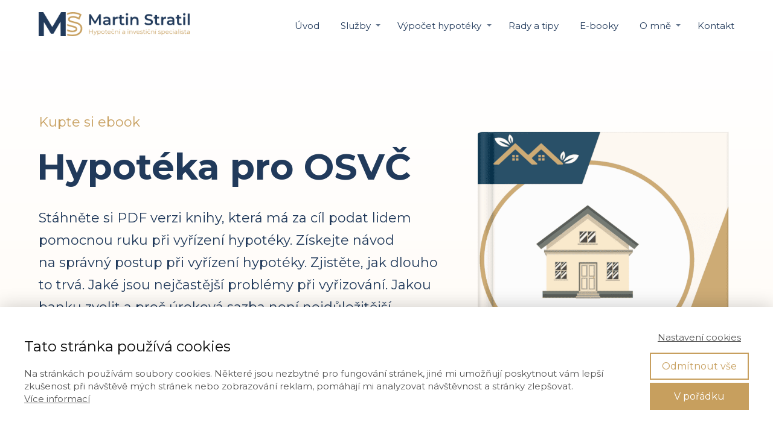

--- FILE ---
content_type: text/html; charset=UTF-8
request_url: https://martinstratil.cz/hypoteka-pro-osvc2/
body_size: 18797
content:
<!DOCTYPE html>
<html lang="cs">
	<head>
		<meta charset="UTF-8"/>
		<meta http-equiv="X-UA-Compatible" content="IE=edge"/>
		<meta name="viewport" content="width=device-width, initial-scale=1">
		<title>Hypotéka pro OSVČ - Ing. Martin Stratil</title>

		<meta name='robots' content='max-image-preview:large' />
	<style>img:is([sizes="auto" i], [sizes^="auto," i]) { contain-intrinsic-size: 3000px 1500px }</style>
	<link rel="alternate" type="application/rss+xml" title="Martin Stratil &raquo; RSS komentářů pro Hypotéka pro OSVČ &#8211; placená verze knihy" href="https://martinstratil.cz/hypoteka-pro-osvc2/feed/" />
<script type="text/javascript">
/* <![CDATA[ */
window._wpemojiSettings = {"baseUrl":"https:\/\/s.w.org\/images\/core\/emoji\/15.0.3\/72x72\/","ext":".png","svgUrl":"https:\/\/s.w.org\/images\/core\/emoji\/15.0.3\/svg\/","svgExt":".svg","source":{"concatemoji":"https:\/\/martinstratil.cz\/wp-includes\/js\/wp-emoji-release.min.js?ver=6.7.4"}};
/*! This file is auto-generated */
!function(i,n){var o,s,e;function c(e){try{var t={supportTests:e,timestamp:(new Date).valueOf()};sessionStorage.setItem(o,JSON.stringify(t))}catch(e){}}function p(e,t,n){e.clearRect(0,0,e.canvas.width,e.canvas.height),e.fillText(t,0,0);var t=new Uint32Array(e.getImageData(0,0,e.canvas.width,e.canvas.height).data),r=(e.clearRect(0,0,e.canvas.width,e.canvas.height),e.fillText(n,0,0),new Uint32Array(e.getImageData(0,0,e.canvas.width,e.canvas.height).data));return t.every(function(e,t){return e===r[t]})}function u(e,t,n){switch(t){case"flag":return n(e,"\ud83c\udff3\ufe0f\u200d\u26a7\ufe0f","\ud83c\udff3\ufe0f\u200b\u26a7\ufe0f")?!1:!n(e,"\ud83c\uddfa\ud83c\uddf3","\ud83c\uddfa\u200b\ud83c\uddf3")&&!n(e,"\ud83c\udff4\udb40\udc67\udb40\udc62\udb40\udc65\udb40\udc6e\udb40\udc67\udb40\udc7f","\ud83c\udff4\u200b\udb40\udc67\u200b\udb40\udc62\u200b\udb40\udc65\u200b\udb40\udc6e\u200b\udb40\udc67\u200b\udb40\udc7f");case"emoji":return!n(e,"\ud83d\udc26\u200d\u2b1b","\ud83d\udc26\u200b\u2b1b")}return!1}function f(e,t,n){var r="undefined"!=typeof WorkerGlobalScope&&self instanceof WorkerGlobalScope?new OffscreenCanvas(300,150):i.createElement("canvas"),a=r.getContext("2d",{willReadFrequently:!0}),o=(a.textBaseline="top",a.font="600 32px Arial",{});return e.forEach(function(e){o[e]=t(a,e,n)}),o}function t(e){var t=i.createElement("script");t.src=e,t.defer=!0,i.head.appendChild(t)}"undefined"!=typeof Promise&&(o="wpEmojiSettingsSupports",s=["flag","emoji"],n.supports={everything:!0,everythingExceptFlag:!0},e=new Promise(function(e){i.addEventListener("DOMContentLoaded",e,{once:!0})}),new Promise(function(t){var n=function(){try{var e=JSON.parse(sessionStorage.getItem(o));if("object"==typeof e&&"number"==typeof e.timestamp&&(new Date).valueOf()<e.timestamp+604800&&"object"==typeof e.supportTests)return e.supportTests}catch(e){}return null}();if(!n){if("undefined"!=typeof Worker&&"undefined"!=typeof OffscreenCanvas&&"undefined"!=typeof URL&&URL.createObjectURL&&"undefined"!=typeof Blob)try{var e="postMessage("+f.toString()+"("+[JSON.stringify(s),u.toString(),p.toString()].join(",")+"));",r=new Blob([e],{type:"text/javascript"}),a=new Worker(URL.createObjectURL(r),{name:"wpTestEmojiSupports"});return void(a.onmessage=function(e){c(n=e.data),a.terminate(),t(n)})}catch(e){}c(n=f(s,u,p))}t(n)}).then(function(e){for(var t in e)n.supports[t]=e[t],n.supports.everything=n.supports.everything&&n.supports[t],"flag"!==t&&(n.supports.everythingExceptFlag=n.supports.everythingExceptFlag&&n.supports[t]);n.supports.everythingExceptFlag=n.supports.everythingExceptFlag&&!n.supports.flag,n.DOMReady=!1,n.readyCallback=function(){n.DOMReady=!0}}).then(function(){return e}).then(function(){var e;n.supports.everything||(n.readyCallback(),(e=n.source||{}).concatemoji?t(e.concatemoji):e.wpemoji&&e.twemoji&&(t(e.twemoji),t(e.wpemoji)))}))}((window,document),window._wpemojiSettings);
/* ]]> */
</script>
<style id='wp-emoji-styles-inline-css' type='text/css'>

	img.wp-smiley, img.emoji {
		display: inline !important;
		border: none !important;
		box-shadow: none !important;
		height: 1em !important;
		width: 1em !important;
		margin: 0 0.07em !important;
		vertical-align: -0.1em !important;
		background: none !important;
		padding: 0 !important;
	}
</style>
<style id='global-styles-inline-css' type='text/css'>
:root{--wp--preset--aspect-ratio--square: 1;--wp--preset--aspect-ratio--4-3: 4/3;--wp--preset--aspect-ratio--3-4: 3/4;--wp--preset--aspect-ratio--3-2: 3/2;--wp--preset--aspect-ratio--2-3: 2/3;--wp--preset--aspect-ratio--16-9: 16/9;--wp--preset--aspect-ratio--9-16: 9/16;--wp--preset--color--black: #000000;--wp--preset--color--cyan-bluish-gray: #abb8c3;--wp--preset--color--white: #ffffff;--wp--preset--color--pale-pink: #f78da7;--wp--preset--color--vivid-red: #cf2e2e;--wp--preset--color--luminous-vivid-orange: #ff6900;--wp--preset--color--luminous-vivid-amber: #fcb900;--wp--preset--color--light-green-cyan: #7bdcb5;--wp--preset--color--vivid-green-cyan: #00d084;--wp--preset--color--pale-cyan-blue: #8ed1fc;--wp--preset--color--vivid-cyan-blue: #0693e3;--wp--preset--color--vivid-purple: #9b51e0;--wp--preset--gradient--vivid-cyan-blue-to-vivid-purple: linear-gradient(135deg,rgba(6,147,227,1) 0%,rgb(155,81,224) 100%);--wp--preset--gradient--light-green-cyan-to-vivid-green-cyan: linear-gradient(135deg,rgb(122,220,180) 0%,rgb(0,208,130) 100%);--wp--preset--gradient--luminous-vivid-amber-to-luminous-vivid-orange: linear-gradient(135deg,rgba(252,185,0,1) 0%,rgba(255,105,0,1) 100%);--wp--preset--gradient--luminous-vivid-orange-to-vivid-red: linear-gradient(135deg,rgba(255,105,0,1) 0%,rgb(207,46,46) 100%);--wp--preset--gradient--very-light-gray-to-cyan-bluish-gray: linear-gradient(135deg,rgb(238,238,238) 0%,rgb(169,184,195) 100%);--wp--preset--gradient--cool-to-warm-spectrum: linear-gradient(135deg,rgb(74,234,220) 0%,rgb(151,120,209) 20%,rgb(207,42,186) 40%,rgb(238,44,130) 60%,rgb(251,105,98) 80%,rgb(254,248,76) 100%);--wp--preset--gradient--blush-light-purple: linear-gradient(135deg,rgb(255,206,236) 0%,rgb(152,150,240) 100%);--wp--preset--gradient--blush-bordeaux: linear-gradient(135deg,rgb(254,205,165) 0%,rgb(254,45,45) 50%,rgb(107,0,62) 100%);--wp--preset--gradient--luminous-dusk: linear-gradient(135deg,rgb(255,203,112) 0%,rgb(199,81,192) 50%,rgb(65,88,208) 100%);--wp--preset--gradient--pale-ocean: linear-gradient(135deg,rgb(255,245,203) 0%,rgb(182,227,212) 50%,rgb(51,167,181) 100%);--wp--preset--gradient--electric-grass: linear-gradient(135deg,rgb(202,248,128) 0%,rgb(113,206,126) 100%);--wp--preset--gradient--midnight: linear-gradient(135deg,rgb(2,3,129) 0%,rgb(40,116,252) 100%);--wp--preset--font-size--small: 13px;--wp--preset--font-size--medium: 20px;--wp--preset--font-size--large: 36px;--wp--preset--font-size--x-large: 42px;--wp--preset--spacing--20: 0.44rem;--wp--preset--spacing--30: 0.67rem;--wp--preset--spacing--40: 1rem;--wp--preset--spacing--50: 1.5rem;--wp--preset--spacing--60: 2.25rem;--wp--preset--spacing--70: 3.38rem;--wp--preset--spacing--80: 5.06rem;--wp--preset--shadow--natural: 6px 6px 9px rgba(0, 0, 0, 0.2);--wp--preset--shadow--deep: 12px 12px 50px rgba(0, 0, 0, 0.4);--wp--preset--shadow--sharp: 6px 6px 0px rgba(0, 0, 0, 0.2);--wp--preset--shadow--outlined: 6px 6px 0px -3px rgba(255, 255, 255, 1), 6px 6px rgba(0, 0, 0, 1);--wp--preset--shadow--crisp: 6px 6px 0px rgba(0, 0, 0, 1);}:where(.is-layout-flex){gap: 0.5em;}:where(.is-layout-grid){gap: 0.5em;}body .is-layout-flex{display: flex;}.is-layout-flex{flex-wrap: wrap;align-items: center;}.is-layout-flex > :is(*, div){margin: 0;}body .is-layout-grid{display: grid;}.is-layout-grid > :is(*, div){margin: 0;}:where(.wp-block-columns.is-layout-flex){gap: 2em;}:where(.wp-block-columns.is-layout-grid){gap: 2em;}:where(.wp-block-post-template.is-layout-flex){gap: 1.25em;}:where(.wp-block-post-template.is-layout-grid){gap: 1.25em;}.has-black-color{color: var(--wp--preset--color--black) !important;}.has-cyan-bluish-gray-color{color: var(--wp--preset--color--cyan-bluish-gray) !important;}.has-white-color{color: var(--wp--preset--color--white) !important;}.has-pale-pink-color{color: var(--wp--preset--color--pale-pink) !important;}.has-vivid-red-color{color: var(--wp--preset--color--vivid-red) !important;}.has-luminous-vivid-orange-color{color: var(--wp--preset--color--luminous-vivid-orange) !important;}.has-luminous-vivid-amber-color{color: var(--wp--preset--color--luminous-vivid-amber) !important;}.has-light-green-cyan-color{color: var(--wp--preset--color--light-green-cyan) !important;}.has-vivid-green-cyan-color{color: var(--wp--preset--color--vivid-green-cyan) !important;}.has-pale-cyan-blue-color{color: var(--wp--preset--color--pale-cyan-blue) !important;}.has-vivid-cyan-blue-color{color: var(--wp--preset--color--vivid-cyan-blue) !important;}.has-vivid-purple-color{color: var(--wp--preset--color--vivid-purple) !important;}.has-black-background-color{background-color: var(--wp--preset--color--black) !important;}.has-cyan-bluish-gray-background-color{background-color: var(--wp--preset--color--cyan-bluish-gray) !important;}.has-white-background-color{background-color: var(--wp--preset--color--white) !important;}.has-pale-pink-background-color{background-color: var(--wp--preset--color--pale-pink) !important;}.has-vivid-red-background-color{background-color: var(--wp--preset--color--vivid-red) !important;}.has-luminous-vivid-orange-background-color{background-color: var(--wp--preset--color--luminous-vivid-orange) !important;}.has-luminous-vivid-amber-background-color{background-color: var(--wp--preset--color--luminous-vivid-amber) !important;}.has-light-green-cyan-background-color{background-color: var(--wp--preset--color--light-green-cyan) !important;}.has-vivid-green-cyan-background-color{background-color: var(--wp--preset--color--vivid-green-cyan) !important;}.has-pale-cyan-blue-background-color{background-color: var(--wp--preset--color--pale-cyan-blue) !important;}.has-vivid-cyan-blue-background-color{background-color: var(--wp--preset--color--vivid-cyan-blue) !important;}.has-vivid-purple-background-color{background-color: var(--wp--preset--color--vivid-purple) !important;}.has-black-border-color{border-color: var(--wp--preset--color--black) !important;}.has-cyan-bluish-gray-border-color{border-color: var(--wp--preset--color--cyan-bluish-gray) !important;}.has-white-border-color{border-color: var(--wp--preset--color--white) !important;}.has-pale-pink-border-color{border-color: var(--wp--preset--color--pale-pink) !important;}.has-vivid-red-border-color{border-color: var(--wp--preset--color--vivid-red) !important;}.has-luminous-vivid-orange-border-color{border-color: var(--wp--preset--color--luminous-vivid-orange) !important;}.has-luminous-vivid-amber-border-color{border-color: var(--wp--preset--color--luminous-vivid-amber) !important;}.has-light-green-cyan-border-color{border-color: var(--wp--preset--color--light-green-cyan) !important;}.has-vivid-green-cyan-border-color{border-color: var(--wp--preset--color--vivid-green-cyan) !important;}.has-pale-cyan-blue-border-color{border-color: var(--wp--preset--color--pale-cyan-blue) !important;}.has-vivid-cyan-blue-border-color{border-color: var(--wp--preset--color--vivid-cyan-blue) !important;}.has-vivid-purple-border-color{border-color: var(--wp--preset--color--vivid-purple) !important;}.has-vivid-cyan-blue-to-vivid-purple-gradient-background{background: var(--wp--preset--gradient--vivid-cyan-blue-to-vivid-purple) !important;}.has-light-green-cyan-to-vivid-green-cyan-gradient-background{background: var(--wp--preset--gradient--light-green-cyan-to-vivid-green-cyan) !important;}.has-luminous-vivid-amber-to-luminous-vivid-orange-gradient-background{background: var(--wp--preset--gradient--luminous-vivid-amber-to-luminous-vivid-orange) !important;}.has-luminous-vivid-orange-to-vivid-red-gradient-background{background: var(--wp--preset--gradient--luminous-vivid-orange-to-vivid-red) !important;}.has-very-light-gray-to-cyan-bluish-gray-gradient-background{background: var(--wp--preset--gradient--very-light-gray-to-cyan-bluish-gray) !important;}.has-cool-to-warm-spectrum-gradient-background{background: var(--wp--preset--gradient--cool-to-warm-spectrum) !important;}.has-blush-light-purple-gradient-background{background: var(--wp--preset--gradient--blush-light-purple) !important;}.has-blush-bordeaux-gradient-background{background: var(--wp--preset--gradient--blush-bordeaux) !important;}.has-luminous-dusk-gradient-background{background: var(--wp--preset--gradient--luminous-dusk) !important;}.has-pale-ocean-gradient-background{background: var(--wp--preset--gradient--pale-ocean) !important;}.has-electric-grass-gradient-background{background: var(--wp--preset--gradient--electric-grass) !important;}.has-midnight-gradient-background{background: var(--wp--preset--gradient--midnight) !important;}.has-small-font-size{font-size: var(--wp--preset--font-size--small) !important;}.has-medium-font-size{font-size: var(--wp--preset--font-size--medium) !important;}.has-large-font-size{font-size: var(--wp--preset--font-size--large) !important;}.has-x-large-font-size{font-size: var(--wp--preset--font-size--x-large) !important;}
:where(.wp-block-post-template.is-layout-flex){gap: 1.25em;}:where(.wp-block-post-template.is-layout-grid){gap: 1.25em;}
:where(.wp-block-columns.is-layout-flex){gap: 2em;}:where(.wp-block-columns.is-layout-grid){gap: 2em;}
:root :where(.wp-block-pullquote){font-size: 1.5em;line-height: 1.6;}
</style>
<link rel='stylesheet' id='mioweb_content_css-css' href='https://martinstratil.cz/wp-content/themes/mioweb3/modules/mioweb/css/content.css?ver=1744105175' type='text/css' media='all' />
<link rel='stylesheet' id='ve-content-style-css' href='https://martinstratil.cz/wp-content/themes/mioweb3/style.css?ver=1744105175' type='text/css' media='all' />
<script type="text/javascript" src="https://martinstratil.cz/wp-includes/js/jquery/jquery.min.js?ver=3.7.1" id="jquery-core-js"></script>
<script type="text/javascript" src="https://martinstratil.cz/wp-includes/js/jquery/jquery-migrate.min.js?ver=3.4.1" id="jquery-migrate-js"></script>
<link rel='shortlink' href='https://martinstratil.cz/?p=1181' />
<link rel="icon" type="image/png" href="https://martinstratil.cz/wp-content/uploads/2022/07/favicon-v2.png"><link rel="apple-touch-icon" href="https://martinstratil.cz/wp-content/uploads/2022/07/favicon-v2.png"><meta name="description" content="Vše, co musíte vědět, abyste získali hypotéku jako OSVČ" />			<meta name="robots" content="noindex, nofollow, noarchive"/>
		<meta property="og:title" content="Hypotéka pro OSVČ - Ing. Martin Stratil"/><meta property="og:image" content="https://martinstratil.cz/wp-content/uploads/2022/07/martinstratil-fb.png"/><meta property="og:url" content="https://martinstratil.cz/hypoteka-pro-osvc2/"/><meta property="og:site_name" content="Martin Stratil"/><meta property="og:locale" content="cs_CZ"/><meta name="google-site-verification" content="&lt;meta name=\&quot;google-site-verification\&quot; content=\&quot;5ZCOUH32EkFjObE0Oul8ehb2vw03mBMkdLbIgvt9_WQ\&quot; /&gt;"/><script type="text/javascript">
		var ajaxurl = "/wp-admin/admin-ajax.php";
		var locale = "cs_CZ";
		var template_directory_uri = "https://martinstratil.cz/wp-content/themes/mioweb3";
		</script><link id="mw_gf_Montserrat" href="https://fonts.googleapis.com/css?family=Montserrat:500,400,700&subset=latin,latin-ext&display=swap" rel="stylesheet" type="text/css"><style></style><style>#header{background: rgba(255, 255, 255, 1);border-bottom: 0px solid #eeeeee;}#site_title{font-size: 25px;}#site_title img{max-width:250px;}.mw_header .menu > li > a{font-size: 15px;}.header_nav_container nav .menu > li > a, .mw_header_icons a{color:#213a5b;}.menu_style_h3 .menu > li:after, .menu_style_h4 .menu > li:after{color:#213a5b;}#mobile_nav{color:#213a5b;}#mobile_nav svg{fill:#213a5b;}.mw_to_cart svg{fill:#213a5b;}.header_nav_container .sub-menu{background-color:#213a5b;}.menu_style_h6 .menu,.menu_style_h6 .mw_header_right_menu,.menu_style_h7 .header_nav_fullwidth_container,.menu_style_h6 #mobile_nav,.menu_style_h7 #mobile_nav{background-color:#121212;}.mw_to_cart:hover svg{fill:#c79f5e;}.menu_style_h1 .menu > li.current-menu-item a, .menu_style_h1 .menu > li.current-page-ancestor > a, .menu_style_h3 .menu > li.current-menu-item a, .menu_style_h3 .menu > li.current-page-ancestor > a, .menu_style_h4 .menu > li.current-menu-item a, .menu_style_h4 .menu > li.current-page-ancestor > a, .menu_style_h8 .menu > li.current-menu-item a, .menu_style_h9 .menu > li.current-menu-item a, .mw_header_icons a:hover, .menu_style_h1 .menu > li:hover > a, .menu_style_h3 .menu > li:hover > a, .menu_style_h4 .menu > li:hover > a, .menu_style_h8 .menu > li:hover > a, .menu_style_h9 .menu > li:hover > a{color:#c79f5e;}.menu_style_h2 li span{background-color:#c79f5e;}#mobile_nav:hover{color:#c79f5e;}#mobile_nav:hover svg{fill:#c79f5e;}.menu_style_h5 .menu > li:hover > a, .menu_style_h5 .menu > li.current-menu-item > a, .menu_style_h5 .menu > li.current-page-ancestor > a, .menu_style_h5 .menu > li.current_page_parent > a, .menu_style_h5 .menu > li:hover > a:before{background-color:#c79f5e;}.menu_style_h5 .sub-menu{background-color:#c79f5e;}.menu_style_h6 .menu > li:hover > a, .menu_style_h6 .menu > li.current-menu-item > a, .menu_style_h6 .menu > li.current-page-ancestor > a, .menu_style_h6 .menu > li.current_page_parent > a, .menu_style_h7 .menu > li:hover > a, .menu_style_h7 .menu > li.current-menu-item > a, .menu_style_h7 .menu > li.current-page-ancestor > a, .menu_style_h7 .menu > li.current_page_parent > a{background-color:#c79f5e;}.menu_style_h6 .sub-menu, .menu_style_h7 .sub-menu{background-color:#c79f5e;}.mw_header_icons{font-size:20px;}#header_in{padding-top:20px;padding-bottom:20px;}#header.ve_fixed_header_scrolled{background: rgba(255, 255, 255, 0.97);}.ve_fixed_header_scrolled #header_in{padding-top:12px;padding-bottom:12px;}.ve_fixed_header_scrolled #site_title{}.ve_fixed_header_scrolled .header_nav_container nav .menu > li > a, .ve_fixed_header_scrolled .mw_header_icons a{}.ve_fixed_header_scrolled.menu_style_h3 .menu > li:after, .ve_fixed_header_scrolled.menu_style_h4 .menu > li:after{}.ve_fixed_header_scrolled #mobile_nav{}.ve_fixed_header_scrolled #mobile_nav svg, .ve_fixed_header_scrolled .mw_to_cart svg{}.ve_fixed_header_scrolled .mw_to_cart:hover svg{}.ve_fixed_header_scrolled.menu_style_h1 .menu > li.current-menu-item a, .ve_fixed_header_scrolled.menu_style_h1 .menu > li.current-page-ancestor > a, .ve_fixed_header_scrolled.menu_style_h3 .menu > li.current-menu-item a, .ve_fixed_header_scrolled.menu_style_h3 .menu > li.current-page-ancestor > a, .ve_fixed_header_scrolled.menu_style_h4 .menu > li.current-menu-item a, .ve_fixed_header_scrolled.menu_style_h4 .menu > li.current-page-ancestor > a, .ve_fixed_header_scrolled.menu_style_h8 .menu > li.current-menu-item a, .ve_fixed_header_scrolled.menu_style_h9 .menu > li.current-menu-item a, .ve_fixed_header_scrolled .mw_header_icons a:hover, .ve_fixed_header_scrolled.menu_style_h1 .menu > li:hover > a, .ve_fixed_header_scrolled.menu_style_h3 .menu > li:hover > a, .ve_fixed_header_scrolled.menu_style_h4 .menu > li:hover > a, .ve_fixed_header_scrolled.menu_style_h8 .menu > li:hover > a, .ve_fixed_header_scrolled.menu_style_h9 .menu > li:hover > a{}.ve_fixed_header_scrolled.menu_style_h2 li span{}.ve_fixed_header_scrolled #mobile_nav:hover{}.ve_fixed_header_scrolled #mobile_nav:hover svg{}.ve_fixed_header_scrolled.menu_style_h5 .menu > li:hover > a, .ve_fixed_header_scrolled.menu_style_h5 .menu > li.current-menu-item > a, .ve_fixed_header_scrolled.menu_style_h5 .menu > li.current-page-ancestor > a, .ve_fixed_header_scrolled.menu_style_h5 .menu > li.current_page_parent > a, .ve_fixed_header_scrolled.menu_style_h5 .menu > li:hover > a:before{}.ve_fixed_header_scrolled.menu_style_h5 .sub-menu{}.ve_fixed_header_scrolled.menu_style_h6 .menu > li:hover > a, .ve_fixed_header_scrolled.menu_style_h6 .menu > li.current-menu-item > a, .ve_fixed_header_scrolled.menu_style_h6 .menu > li.current-page-ancestor > a, .ve_fixed_header_scrolled.menu_style_h6 .menu > li.current_page_parent > a, .ve_fixed_header_scrolled.menu_style_h7 .menu > li:hover > a, .ve_fixed_header_scrolled.menu_style_h7 .menu > li.current-menu-item > a, .ve_fixed_header_scrolled.menu_style_h7 .menu > li.current-page-ancestor > a, .ve_fixed_header_scrolled.menu_style_h7 .menu > li.current_page_parent > a{}.ve_fixed_header_scrolled.menu_style_h6 .sub-menu, .ve_fixed_header_scrolled.menu_style_h7 .sub-menu{}body:not(.page_with_transparent_header) .row_height_full{min-height:calc(100vh - 83.8889px);}.page_with_transparent_header .visual_content_main:not(.mw_transparent_header_padding) > .row:first-child .row_fix_width, .page_with_transparent_header .visual_content_main:not(.mw_transparent_header_padding) .mw_page_builder_content > .row:nth-child(2) .row_fix_width{padding-top:63.8889px;}.page_with_transparent_header .visual_content_main:not(.mw_transparent_header_padding) > .row:first-child .miocarousel .row_fix_width, .page_with_transparent_header .visual_content_main:not(.mw_transparent_header_padding) .mw_page_builder_content > .row:nth-child(2) .miocarousel .row_fix_width{padding-top:93.8889px;}.page_with_transparent_header #wrapper > .empty_content, .page_with_transparent_header .mw_transparent_header_padding{padding-top:83.8889px;}#header_in.fix_width, div.ve-header-type2 .header_nav_container{max-width:1200px;}#cms_footer_90row_0.row_text_custom{font-size: 13px;color: #8f8f8f;color:#8f8f8f;}#cms_footer_90row_0{background: rgba(39, 39, 39, 1);}#cms_footer_90row_0.row_padding_custom{padding-top:50px;padding-bottom:50px;}#cms_footer_90row_0.row_text_custom a:not(.ve_content_button){color:#8f8f8f;}#cms_footer_90element_0_0_0 > .element_content{padding-bottom:15px;}#cms_footer_90element_0_0_0 .ve_title{font-size: 15px;font-family: 'Montserrat';color: #8f8f8f;font-weight: 500;line-height: 1.2;}#cms_footer_90element_0_0_1 > .element_content{}#cms_footer_90element_0_0_1 li{font-size: 13px;color: #8f8f8f;}#cms_footer_90element_0_0_1 .menu_element_title{}#cms_footer_90element_0_0_1 li > a:hover{color:#ffffff !important;}#cms_footer_90element_0_0_1 li.current_page_item > a{color:#ffffff !important;}#cms_footer_90element_0_1_0 > .element_content{padding-bottom:15px;}#cms_footer_90element_0_1_0 .ve_title{font-size: 15px;font-family: 'Montserrat';color: #8f8f8f;font-weight: 500;line-height: 1.2;}#cms_footer_90element_0_1_1 > .element_content{}#cms_footer_90element_0_1_1 li{font-size: 13px;color: #8f8f8f;}#cms_footer_90element_0_1_1 .menu_element_title{}#cms_footer_90element_0_1_1 li > a:hover{color:#ffffff !important;}#cms_footer_90element_0_1_1 li.current_page_item > a{color:#ffffff !important;}#cms_footer_90element_0_2_0 > .element_content{padding-bottom:15px;}#cms_footer_90element_0_2_0 .ve_title{font-size: 15px;font-family: 'Montserrat';color: #8f8f8f;font-weight: 500;line-height: 1.2;}#cms_footer_90element_0_2_1 > .element_content{padding-bottom:15px;}#cms_footer_90element_0_2_1 li{font-size: 13px;color: #8f8f8f;}#cms_footer_90element_0_2_1 .menu_element_title{}#cms_footer_90element_0_2_1 li > a:hover{color:#ffffff !important;}#cms_footer_90element_0_2_1 li.current_page_item > a{color:#ffffff !important;}#cms_footer_90element_0_3_0 > .element_content{padding-bottom:15px;}#cms_footer_90element_0_3_0 .ve_title{font-size: 15px;font-family: 'Montserrat';color: #8f8f8f;font-weight: 500;line-height: 1.2;}#cms_footer_90element_0_3_1 > .element_content{}#cms_footer_90element_0_3_1 .in_element_content{}#cms_footer_90element_0_3_1 .element_text_style_2{background:rgba(232,232,232,1);}#footer .footer_end{background: rgba(38, 38, 38, 1);font-size: 15px;color: #7a7a7a;}#row_0.row_text_custom{}#row_0{background: linear-gradient(to bottom, rgba(255,255,255,1) 0%, rgba(255, 250, 242, 1) 100%) no-repeat border-box;}#row_0.row_padding_custom{padding-top:100px;padding-bottom:100px;}#element_0_0_0 > .element_content{padding-bottom:20px;}#element_0_0_0 .in_element_content{font-size: 22px;color: #c79f5e;}#element_0_0_0 .element_text_style_2{background:rgba(232,232,232,1);}#element_0_0_1 > .element_content{}#element_0_0_1 .ve_title{font-size: 60px;line-height: 1.2;}#element_0_0_2 > .element_content{}#element_0_0_2 .in_element_content{font-size: 22px;color: #213a5b;}#element_0_0_2 .element_text_style_2{background:rgba(232,232,232,1);}#element_0_0_3 > .element_content{}#element_0_0_3 .ve_content_first_button.ve_content_button_size_custom{font-size:18px;}#element_0_0_3 .ve_content_second_button.ve_content_button_size_custom{font-size:18px;}#element_0_0_3 .ve_content_second_button .ve_but_icon{font-size:1.1em;}#element_0_1_0 > .element_content{}#element_0_1_0 .element_image_overlay_icon_container{background-color:rgba(0,0,0,0.3);}#element_0_1_0 .element_image .element_image_container{max-width:724px;}#element_0_1_0 .element_image_label{max-width:724px;}#element_0_1_0 .element_image_container img{object-position:50% 50%;}#element_0_1_0 .mw_image_ratio{padding-bottom:141.4364640884%;}#row_1.row_text_custom{}#row_1{background: rgba(199, 159, 94, 1);}#row_1.row_padding_custom{padding-top:50px;padding-bottom:50px;}#element_1_0_0 > .element_content{}#element_1_0_0 .ve_number_count{font-size: 40px;}#element_1_0_0 .ve_number_text{font-size: 15px;}#row_2.row_text_custom{}#row_2{background: rgba(255, 255, 255, 1);}#row_2.row_padding_custom{padding-top:100px;padding-bottom:100px;}#element_2_0_0 > .element_content{padding-bottom:70px;}#element_2_0_0 .ve_title{font-size: 50px;line-height: 1.2;}#element_2_0_1 > .element_content{padding-bottom:70px;}#element_2_0_1 h3{font-size: 22px;}#element_2_0_1 .mw_feature_description{}#element_2_0_1 .mw_feature_icon{font-size:30px;}#element_2_0_1 .feature_col_image img{max-width:30px;}#element_2_0_1 .mw_icon{color:#c79f5e;}#element_2_0_1 .mw_icon_style_2{background-color:#c79f5e;}#element_2_0_1 .mw_icon_style_3{background-color:#c79f5e;}#element_2_0_1 .mw_icon_style_4{border-color:#c79f5e;}#element_2_0_1 .mw_icon_style_5{border-color:#c79f5e;}#row_3.row_text_custom{}#row_3{background: rgba(255,255,255,1);}#row_3.row_padding_custom{padding-top:50px;padding-bottom:50px;}#element_sub_3_0_0_0_0 > .element_content{}#element_sub_3_0_0_0_0 .ve_title{font-size: 50px;line-height: 1.2;}#element_sub_3_0_0_0_1 > .element_content{}#element_sub_3_0_0_0_1 .in_element_content{}#element_sub_3_0_0_0_1 .element_text_style_2{background:rgba(232,232,232,1);}#element_sub_3_0_0_0_2 > .element_content{}#element_sub_3_0_0_0_2 .ve_content_first_button.ve_content_button_size_custom{font-size:18px;}#element_sub_3_0_0_0_2 .ve_content_second_button.ve_content_button_size_custom{font-size:18px;}#element_sub_3_0_0_0_2 .ve_content_second_button .ve_but_icon{font-size:1.1em;}#element_3_0_0 > .element_content{max-width:1000px;}#element_3_0_0 .ve_content_block{background-color:rgba(255, 255, 255, 1);border: 0px solid #eeeeee;}#element_3_0_0 .ve_content_block_content{padding:40px;}#element_3_0_0 .mw_expand_more{padding-bottom:40px;}#element_3_0_0 .ve_content_block_title{font-size: 20px;text-align: center;border-bottom:1px solid rgba(0,0,0,0.2);}#row_4.row_text_custom{}#row_4{background: rgba(255, 255, 255, 1);}#row_4.row_padding_custom{padding-top:50px;padding-bottom:100px;}#element_4_0_0 > .element_content{}#element_4_0_0 .element_image_overlay_icon_container{background-color:rgba(0,0,0,0.3);}#element_4_0_0 .element_image .element_image_container{max-width:927px;}#element_4_0_0 .element_image_label{max-width:927px;}#element_4_0_0 .element_image_container img{object-position:50% 50%;}#element_4_0_0 .element_image_container{border: 1px solid #e3e3e3;}#element_4_0_0 .mw_image_ratio{padding-bottom:142.39482200647%;}#element_4_1_0 > .element_content{}#element_4_1_0 .ve_title{font-size: 50px;line-height: 1.2;}#element_4_1_1 > .element_content{}#element_4_1_1 .faq_element_bg{background-color:#ffffff;}#element_4_1_1 .ve_faq_question{font-size: 16px;}#element_4_1_1 .ve_faq_answer{}#element_sub_4_1_2_0_0 > .element_content{}#element_sub_4_1_2_0_0 h3{font-size: 20px;}#element_sub_4_1_2_0_0 .mw_feature_description{font-size: 16px;color: #c79f5e;}#element_sub_4_1_2_0_0 .mw_feature_icon{font-size:30px;}#element_sub_4_1_2_0_0 .feature_col_image img{max-width:30px;}#element_sub_4_1_2_0_0 .mw_icon{color:#c79f5e;}#element_sub_4_1_2_0_0 .mw_icon_style_2{background-color:#c79f5e;}#element_sub_4_1_2_0_0 .mw_icon_style_3{background-color:#c79f5e;}#element_sub_4_1_2_0_0 .mw_icon_style_4{border-color:#c79f5e;}#element_sub_4_1_2_0_0 .mw_icon_style_5{border-color:#c79f5e;}#element_4_1_2 > .element_content{}#element_4_1_2 .ve_content_block{background-color:rgba(255, 255, 255, 1);border: 1px solid #e3e3e3;}#element_4_1_2 .ve_content_block_content{padding:30px;}#element_4_1_2 .mw_expand_more{padding-bottom:30px;}#element_4_1_2 .ve_content_block_title{font-size: 20px;text-align: center;border-bottom:1px solid rgba(0,0,0,0.2);}#ve_popup_container_1212{-moz-border-radius: 0px;-webkit-border-radius: 0px;-khtml-border-radius: 0px;border-radius: 0px;}#popup_1212row_0.row_text_custom{}#popup_1212row_0{background: rgba(255, 250, 242, 1);}#popup_1212row_0.row_padding_custom{padding-top:30px;padding-bottom:30px;}#popup_1212row_0.row_padding_custom .row_fix_width{padding-left:30px;padding-right:30px;}#popup_1212element_0_0_0_0_0 > .element_content{}#popup_1212element_0_0_0_0_0 .element_image_overlay_icon_container{background-color:rgba(0,0,0,0.3);}#popup_1212element_0_0_0_0_0 .element_image .element_image_container{max-width:292px;}#popup_1212element_0_0_0_0_0 .element_image_label{max-width:292px;}#popup_1212element_0_0_0_0_0 .element_image_container img{object-position:50% 50%;}#popup_1212element_0_0_0_0_0 .mw_image_ratio{padding-bottom:141.4364640884%;}#popup_1212element_0_0_0_0_1 > .element_content{padding-bottom:10px;}#popup_1212element_0_0_0_0_1 .ve_progressbar_prog{min-width:58%;background-color:#56b616;}#popup_1212element_0_0_0_0_1 .ve_progressbar{}#popup_1212element_0_0_0_0_1 .ve_progressbar_3 .ve_progressbar_bg{border-color:#56b616;}#popup_1212element_0_0_0_0_1 .ve_progressbar_bg{background-color:#eeeeee;}#popup_1212element_0_0_0_0_2 > .element_content{}#popup_1212element_0_0_0_0_3 > .element_content{}#popup_1212element_0_0_0_0_3 .in_element_content{font-size: 13px;}#popup_1212element_0_0_0_0_3 .element_text_style_2{background:rgba(232,232,232,1);}#popup_1212element_0_0_0 > .element_content{}#popup_1212element_0_0_0 .ve_content_block{background-color:rgba(255, 255, 255, 1);border: 0px solid #eeeeee;}#popup_1212element_0_0_0 .ve_content_block_content{padding:20px;}#popup_1212element_0_0_0 .mw_expand_more{padding-bottom:20px;}#popup_1212element_0_0_0 .ve_content_block_title{font-size: 20px;text-align: center;border-bottom:1px solid rgba(0,0,0,0.2);}#ve_popup_container_1481{-moz-border-radius: 6px;-webkit-border-radius: 6px;-khtml-border-radius: 6px;border-radius: 6px;}#popup_1481row_0.row_text_custom{}#popup_1481row_0{background: rgba(255,255,255,1);}#popup_1481row_0.row_padding_custom{padding-top:50px;padding-bottom:50px;}#popup_1481row_0.row_padding_custom .row_fix_width{padding-left:50px;padding-right:50px;}#popup_1481element_0_0_0 .ve_title{font-size: 30px;line-height: 1.2;}#popup_1481element_0_0_1 .in_element_content{}#popup_1481element_0_0_1 .element_text_style_2{background:rgba(232,232,232,1);}#popup_1481element_0_0_2 > .element_content{}#popup_1481element_0_0_2 .ve_progressbar_prog{min-width:58%;background-color:#56b616;}#popup_1481element_0_0_2 .ve_progressbar{}#popup_1481element_0_0_2 .ve_progressbar_3 .ve_progressbar_bg{border-color:#56b616;}#popup_1481element_0_0_2 .ve_progressbar_bg{background-color:#eeeeee;}#popup_1481element_0_0_3 > .element_content{padding-bottom:15px;}#popup_1481element_0_0_3_form .ve_form_field{background-color:#fffaf2;}#popup_1481element_0_0_3_form .ve_form_label{}#popup_1481element_0_0_3_form .ve_form_button_row .ve_form_button.ve_content_button_size_custom{font-size:18px;}.ve_content_button_style_basic{font-family: 'Montserrat';font-weight: 500;color:#ffffff;background: rgba(199, 159, 94, 1);-moz-border-radius: 9999px;-webkit-border-radius: 9999px;-khtml-border-radius: 9999px;border-radius: 9999px;padding: calc(1.1em - 0px) 1.8em calc(1.1em - 0px) 1.8em;}.ve_content_button_style_basic .ve_button_subtext{}.ve_content_button_style_inverse{font-family: 'Montserrat';font-weight: 500;color:#ffffff;-moz-border-radius: 9999px;-webkit-border-radius: 9999px;-khtml-border-radius: 9999px;border-radius: 9999px;border-color:#ffffff;border-width:2px;padding: calc(1.1em - 2px) 1.8em calc(1.1em - 2px) 1.8em;}.ve_content_button_style_inverse .ve_button_subtext{}.ve_content_button_style_1{font-family: 'Montserrat';font-weight: 500;color:#ffffff;background: rgba(33, 58, 91, 1);-moz-border-radius: 9999px;-webkit-border-radius: 9999px;-khtml-border-radius: 9999px;border-radius: 9999px;padding: calc(1.1em - 0px) 1.8em calc(1.1em - 0px) 1.8em;}.ve_content_button_style_1 .ve_button_subtext{}.ve_content_button_style_2{font-family: 'Montserrat';font-weight: 500;color:#ffffff;background: rgba(153, 153, 153, 1);-moz-border-radius: 9999px;-webkit-border-radius: 9999px;-khtml-border-radius: 9999px;border-radius: 9999px;padding: calc(1.1em - 0px) 1.8em calc(1.1em - 0px) 1.8em;}.ve_content_button_style_2 .ve_button_subtext{}.ve_content_button_style_3{font-family: 'Montserrat';font-weight: 500;color:#213a5b;-moz-border-radius: 9999px;-webkit-border-radius: 9999px;-khtml-border-radius: 9999px;border-radius: 9999px;border-color:#c79f5e;border-width:2px;padding: calc(1.1em - 2px) 1.8em calc(1.1em - 2px) 1.8em;}.ve_content_button_style_3 .ve_button_subtext{}.ve_content_button_style_4{font-family: 'Montserrat';font-weight: 500;color:#c79f5e;background: rgba(255, 255, 255, 1);-moz-border-radius: 9999px;-webkit-border-radius: 9999px;-khtml-border-radius: 9999px;border-radius: 9999px;padding: calc(1.1em - 0px) 1.8em calc(1.1em - 0px) 1.8em;}.ve_content_button_style_4 .ve_button_subtext{}.ve_content_button_style_5{color:#213a5b;-moz-border-radius: 0px;-webkit-border-radius: 0px;-khtml-border-radius: 0px;border-radius: 0px;padding: calc(1em - 0px) 1.2em calc(1em - 0px) 1.2em;}.ve_content_button_style_5 .ve_button_subtext{}.ve_content_button_style_5:hover{color:#1a2e49;}body{background-color:#ffffff;font-size: 16px;font-family: 'Montserrat';color: #272727;font-weight: 400;}.row_text_auto.light_color{color:#272727;}.row_text_default{color:#272727;}.row .light_color{color:#272727;}.row .text_default{color:#272727;}a{color:#c79f5e;}.row_text_auto.light_color a:not(.ve_content_button){color:#c79f5e;}.row_text_default a:not(.ve_content_button){color:#c79f5e;}.row .ve_content_block.text_default a:not(.ve_content_button){color:#c79f5e;}a:not(.ve_content_button):hover{color:#a38453;}.row_text_auto.light_color a:not(.ve_content_button):hover{color:#a38453;}.row_text_default a:not(.ve_content_button):hover{color:#a38453;}.row .ve_content_block.text_default a:not(.ve_content_button):hover{color:#a38453;}.row_text_auto.dark_color{color:#ffffff;}.row_text_invers{color:#ffffff;}.row .text_invers{color:#ffffff;}.row .dark_color:not(.text_default){color:#ffffff;}.blog_entry_content .dark_color:not(.text_default){color:#ffffff;}.row_text_auto.dark_color a:not(.ve_content_button){color:#ffffff;}.row .dark_color:not(.text_default) a:not(.ve_content_button){color:#ffffff;}.row_text_invers a:not(.ve_content_button){color:#ffffff;}.row .ve_content_block.text_invers a:not(.ve_content_button){color:#ffffff;}.row .light_color a:not(.ve_content_button){color:#c79f5e;}.row .light_color a:not(.ve_content_button):hover{color:#a38453;}.title_element_container,.mw_element_items_style_4 .mw_element_item:not(.dark_color) .title_element_container,.mw_element_items_style_7 .mw_element_item:not(.dark_color) .title_element_container,.in_features_element_4 .mw_feature:not(.dark_color) .title_element_container,.in_element_image_text_2 .el_it_text:not(.dark_color) .title_element_container,.in_element_image_text_3 .el_it_text:not(.dark_color) .title_element_container,.entry_content h1,.entry_content h2,.entry_content h3,.entry_content h4,.entry_content h5,.entry_content h6{font-family:Montserrat;font-weight:700;line-height:1.2;color:#213a5b;}.subtitle_element_container,.mw_element_items_style_4 .mw_element_item:not(.dark_color) .subtitle_element_container,.mw_element_items_style_7 .mw_element_item:not(.dark_color) .subtitle_element_container,.in_features_element_4 .mw_feature:not(.dark_color) .subtitle_element_container,.in_element_image_text_2 .el_it_text:not(.dark_color) .subtitle_element_container,.in_element_image_text_3 .el_it_text:not(.dark_color) .subtitle_element_container{font-family:Montserrat;font-weight:400;color:#213a5b;}.entry_content h1{font-size: 48px;}.entry_content h2{font-size: 38px;}.entry_content h3{font-size: 28px;}.entry_content h4{font-size: 22px;}.entry_content h5{font-size: 18px;}.entry_content h6{font-size: 16px;}.row_fix_width,.fix_width,.fixed_width_content .visual_content_main,.row_fixed,.fixed_width_page .visual_content_main,.fixed_width_page header,.fixed_width_page footer,.fixed_narrow_width_page #wrapper,#blog-container,.ve-header-type2 .header_nav_container{max-width:1200px;}@media screen and (max-width: 969px) {#cms_footer_90row_0.row_padding_custom{}#cms_footer_90element_0_0_0 > .element_content{padding-top:0px;}#cms_footer_90element_0_0_0 .ve_title{}#cms_footer_90element_0_0_1 > .element_content{padding-top:0px;}#cms_footer_90element_0_1_0 > .element_content{padding-top:0px;}#cms_footer_90element_0_1_0 .ve_title{}#cms_footer_90element_0_1_1 > .element_content{padding-top:0px;}#cms_footer_90element_0_2_0 > .element_content{padding-top:0px;}#cms_footer_90element_0_2_0 .ve_title{}#cms_footer_90element_0_2_1 > .element_content{padding-top:0px;}#cms_footer_90element_0_3_0 > .element_content{padding-top:0px;}#cms_footer_90element_0_3_0 .ve_title{}#cms_footer_90element_0_3_1 > .element_content{padding-top:0px;}#cms_footer_90element_0_3_1 .in_element_content{}#row_0.row_padding_custom{padding-top:50px;padding-bottom:50px;}#element_0_0_0 > .element_content{padding-top:0px;}#element_0_0_0 .in_element_content{font-size:18px;}#element_0_0_1 > .element_content{padding-top:0px;}#element_0_0_1 .ve_title{font-size:38px;}#element_0_0_2 > .element_content{padding-top:0px;}#element_0_0_2 .in_element_content{font-size:18px;}#element_0_0_3 > .element_content{padding-top:0px;}#element_0_1_0 > .element_content{padding-top:0px;}#row_1.row_padding_custom{padding-top:50px;padding-bottom:50px;}#element_1_0_0 > .element_content{padding-top:0px;}#row_2.row_padding_custom{padding-top:50px;padding-bottom:50px;}#element_2_0_0 > .element_content{padding-top:0px;}#element_2_0_0 .ve_title{font-size:38px;}#element_2_0_1 > .element_content{padding-top:0px;}#row_3.row_padding_custom{padding-top:25px;padding-bottom:25px;}#element_sub_3_0_0_0_0 > .element_content{padding-top:0px;}#element_sub_3_0_0_0_0 .ve_title{font-size:38px;}#element_sub_3_0_0_0_1 > .element_content{padding-top:0px;}#element_sub_3_0_0_0_1 .in_element_content{}#element_sub_3_0_0_0_2 > .element_content{padding-top:0px;}#element_3_0_0 > .element_content{padding-top:0px;}#row_4.row_padding_custom{padding-top:25px;padding-bottom:50px;}#element_4_0_0 > .element_content{padding-top:0px;}#element_4_1_0 > .element_content{padding-top:0px;}#element_4_1_0 .ve_title{font-size:38px;}#element_4_1_1 > .element_content{padding-top:0px;}#element_sub_4_1_2_0_0 > .element_content{padding-top:0px;}#element_4_1_2 > .element_content{padding-top:0px;}#popup_1212row_0.row_padding_custom{}#popup_1212element_0_0_0_0_0 > .element_content{padding-top:0px;}#popup_1212element_0_0_0_0_1 > .element_content{padding-top:0px;}#popup_1212element_0_0_0_0_2 > .element_content{padding-top:0px;}#popup_1212element_0_0_0_0_3 > .element_content{padding-top:0px;}#popup_1212element_0_0_0_0_3 .in_element_content{}#popup_1212element_0_0_0 > .element_content{padding-top:0px;}#popup_1481row_0.row_padding_custom{}#popup_1481element_0_0_2 > .element_content{padding-top:0px;}#popup_1481element_0_0_3 > .element_content{padding-top:0px;}}@media screen and (max-width: 767px) {#cms_footer_90row_0.row_padding_custom{}#cms_footer_90element_0_0_0 > .element_content{padding-top:0px;}#cms_footer_90element_0_0_0 .ve_title{}#cms_footer_90element_0_0_1 > .element_content{padding-top:0px;}#cms_footer_90element_0_1_0 > .element_content{padding-top:0px;}#cms_footer_90element_0_1_0 .ve_title{}#cms_footer_90element_0_1_1 > .element_content{padding-top:0px;}#cms_footer_90element_0_2_0 > .element_content{padding-top:0px;}#cms_footer_90element_0_2_0 .ve_title{}#cms_footer_90element_0_2_1 > .element_content{padding-top:0px;}#cms_footer_90element_0_3_0 > .element_content{padding-top:0px;}#cms_footer_90element_0_3_0 .ve_title{}#cms_footer_90element_0_3_1 > .element_content{padding-top:0px;}#cms_footer_90element_0_3_1 .in_element_content{}#row_0.row_padding_custom{padding-bottom:0px;}#element_0_0_0 > .element_content{padding-top:0px;}#element_0_0_0 .in_element_content{}#element_0_0_1 > .element_content{padding-top:0px;}#element_0_0_1 .ve_title{font-size:30px;}#element_0_0_2 > .element_content{padding-top:0px;}#element_0_0_2 .in_element_content{}#element_0_0_3 > .element_content{padding-top:0px;}#element_0_1_0 > .element_content{padding-top:0px;}#row_1.row_padding_custom{padding-bottom:0px;}#element_1_0_0 > .element_content{padding-top:0px;}#row_2.row_padding_custom{}#element_2_0_0 > .element_content{padding-top:0px;}#element_2_0_0 .ve_title{font-size:30px;}#element_2_0_1 > .element_content{padding-top:0px;}#row_3.row_padding_custom{}#element_sub_3_0_0_0_0 > .element_content{padding-top:0px;}#element_sub_3_0_0_0_0 .ve_title{font-size:30px;}#element_sub_3_0_0_0_1 > .element_content{padding-top:0px;}#element_sub_3_0_0_0_1 .in_element_content{}#element_sub_3_0_0_0_2 > .element_content{padding-top:0px;}#element_3_0_0 > .element_content{padding-top:0px;}#row_4.row_padding_custom{}#element_4_0_0 > .element_content{padding-top:0px;}#element_4_1_0 > .element_content{padding-top:0px;}#element_4_1_0 .ve_title{font-size:30px;}#element_4_1_1 > .element_content{padding-top:0px;}#element_sub_4_1_2_0_0 > .element_content{padding-top:0px;}#element_4_1_2 > .element_content{padding-top:0px;}#popup_1212row_0.row_padding_custom{}#popup_1212row_0.row_padding_custom .row_fix_width{padding-left:0px;padding-right:0px;}#popup_1212element_0_0_0_0_0 > .element_content{padding-top:0px;}#popup_1212element_0_0_0_0_1 > .element_content{padding-top:0px;}#popup_1212element_0_0_0_0_2 > .element_content{padding-top:0px;}#popup_1212element_0_0_0_0_3 > .element_content{padding-top:0px;}#popup_1212element_0_0_0_0_3 .in_element_content{}#popup_1212element_0_0_0 > .element_content{padding-top:0px;}#popup_1481row_0.row_padding_custom{}#popup_1481row_0.row_padding_custom .row_fix_width{padding-left:0px;padding-right:0px;}#popup_1481element_0_0_2 > .element_content{padding-top:0px;}#popup_1481element_0_0_3 > .element_content{padding-top:0px;}}</style><!-- Global site tag (gtag.js) - Google Analytics -->
			<script async src="https://www.googletagmanager.com/gtag/js?id=G-PEN9ZERCJQ"></script>
			<script>
				window.dataLayer = window.dataLayer || [];
				dataLayer.push({"pageType":"page","pageInfo":{"id":1181,"name":"Hypot\u00e9ka pro OSV\u010c - placen\u00e1 verze knihy"},"ad_consent":"denied","ad_storage":"denied","ad_user _data":"denied","ad_personalization":"denied","analytics_consent":"denied","analytics_storage":"denied","preferences_consent":"denied","homePage":0});
				function gtag(){dataLayer.push(arguments);}
				gtag('js', new Date());
				gtag('consent', 'default', {
				
				'ad_storage': 'denied',
				'ad_personalization': 'denied',
				'ad_user_data': 'denied',
				'analytics_storage': 'denied'
				});
				gtag('config', 'G-PEN9ZERCJQ');
			</script>
			<!-- Google Tag Manager -->
			<script>(function(w,d,s,l,i){w[l]=w[l]||[];w[l].push({'gtm.start':
			new Date().getTime(),event:'gtm.js'});var f=d.getElementsByTagName(s)[0],
			j=d.createElement(s),dl=l!='dataLayer'?'&l='+l:'';j.async=true;j.src=
			'https://www.googletagmanager.com/gtm.js?id='+i+dl;f.parentNode.insertBefore(j,f);
			})(window,document,'script','dataLayer','GTM-MCMGLG7');</script>
			<!-- End Google Tag Manager -->
		<meta name="google-site-verification" content="5ZCOUH32EkFjObE0Oul8ehb2vw03mBMkdLbIgvt9_WQ" /><style>/*TLAČÍTKO V HLAVNÍM MENU*/
.menu-item-114 a {background: #c79f5e; color: #fff !important; font-size: 15px !important; border-radius: 30px; padding: 11px 20px 11px 20px !important;}
.menu-item-114 a:hover {-webkit-transition: all 0.2s; transform: scale(1.05);}
#header.is-mobile_menu .header_nav_container .menu-item a {padding: 20px 20px 20px 10px !important; transform: scale(1.00); border-left: none !important; border-right: none !important; border-top: none !important; box-shadow: none !important;}

/*MODERNIZACE SE FORMU V PATIČCE*/
.se-webform-v2-slideup-close-button {font-size: 150% !important; color: white !important;}
.se-button {background: #c79f5e !important;}
#se-webform-8.se-webform {border-radius: 6px !important;}
#se-webform-8.se-webform .se-submit button, #se-webform-8.se-webform .se-submit div.se-fake {background: #c79f5e !important;border-radius: 99px !important;}
#se-webform-8.se-webform {background: #213a5b !important;}</style>	</head>
<body class="page-template-default page page-id-1181 ve_list_style2 desktop_view">

			<!-- Google Tag Manager (noscript) -->
			<noscript><iframe src="https://www.googletagmanager.com/ns.html?id=GTM-MCMGLG7" height="0" width="0" style="display:none;visibility:hidden"></iframe></noscript>
			<!-- End Google Tag Manager (noscript) -->
		<div id="wrapper">
<header><div id="header" class="mw_header ve-header-type1 menu_style_h1 menu_active_color_dark menu_submenu_bg_dark ve_fixed_header ve_fixed_with_shadow ve_fixed_desktop_only background_cover header_menu_align_right"><div class="header_background_container background_container "><div class="background_overlay"></div></div><div id="header_in" class="fix_width">		<a href="https://martinstratil.cz" id="site_title" title="Martin Stratil">
		<img  src="https://martinstratil.cz/wp-content/uploads/2022/07/logo-color-v2.png" alt="Martin Stratil"  />		</a>
				<a href="#" id="mobile_nav">
			<div class="mobile_nav_inner">
				<span>MENU</span>
				<svg version="1.1" xmlns="http://www.w3.org/2000/svg"  width="24" height="24" viewBox="0 0 24 24"><path d="M21 11h-18c-0.6 0-1 0.4-1 1s0.4 1 1 1h18c0.6 0 1-0.4 1-1s-0.4-1-1-1z"/><path d="M3 7h18c0.6 0 1-0.4 1-1s-0.4-1-1-1h-18c-0.6 0-1 0.4-1 1s0.4 1 1 1z"/><path d="M21 17h-18c-0.6 0-1 0.4-1 1s0.4 1 1 1h18c0.6 0 1-0.4 1-1s-0.4-1-1-1z"/></svg>			</div>
		</a>
		<div class="header_nav_container"><nav><div id="mobile_nav_close"><svg version="1.1" xmlns="http://www.w3.org/2000/svg"  width="24" height="24" viewBox="0 0 24 24"><path d="M13.4 12l5.3-5.3c0.4-0.4 0.4-1 0-1.4s-1-0.4-1.4 0l-5.3 5.3-5.3-5.3c-0.4-0.4-1-0.4-1.4 0s-0.4 1 0 1.4l5.3 5.3-5.3 5.3c-0.4 0.4-0.4 1 0 1.4 0.2 0.2 0.4 0.3 0.7 0.3s0.5-0.1 0.7-0.3l5.3-5.3 5.3 5.3c0.2 0.2 0.5 0.3 0.7 0.3s0.5-0.1 0.7-0.3c0.4-0.4 0.4-1 0-1.4l-5.3-5.3z"/></svg></div><div class="mw_header_menu_container"><div class="mw_header_menu_wrap"><ul id="menu-hlavni" class="menu"><li id="menu-item-108" class="menu-item menu-item-type-post_type menu-item-object-page menu-item-home menu-item-108"><a href="https://martinstratil.cz/">Úvod</a><span></span></li>
<li id="menu-item-109" class="menu-item menu-item-type-post_type menu-item-object-page menu-item-has-children menu-item-109"><a href="https://martinstratil.cz/hypoteky/">Služby</a><span></span>
<ul class="sub-menu">
	<li id="menu-item-193" class="menu-item menu-item-type-post_type menu-item-object-page menu-item-193"><a href="https://martinstratil.cz/hypoteky/hypotecni-uvery/">Hypoteční úvěry</a><span></span></li>
	<li id="menu-item-198" class="menu-item menu-item-type-post_type menu-item-object-page menu-item-198"><a href="https://martinstratil.cz/hypoteky/konzultace-zdarma/">Konzultace zdarma</a><span></span></li>
	<li id="menu-item-1165" class="menu-item menu-item-type-post_type menu-item-object-page menu-item-1165"><a href="https://martinstratil.cz/hypoteky/on-line-hypoteka/">Online hypotéka</a><span></span></li>
	<li id="menu-item-194" class="menu-item menu-item-type-post_type menu-item-object-page menu-item-194"><a href="https://martinstratil.cz/hypoteky/srovnani-hypotek/">Srovnání hypoték</a><span></span></li>
	<li id="menu-item-196" class="menu-item menu-item-type-post_type menu-item-object-page menu-item-196"><a href="https://martinstratil.cz/hypoteky/caste-otazky-faq/">Časté otázky (FAQ)</a><span></span></li>
</ul>
</li>
<li id="menu-item-1424" class="menu-item menu-item-type-post_type menu-item-object-page menu-item-has-children menu-item-1424"><a href="https://martinstratil.cz/vypocet-hypoteky/">Výpočet hypotéky</a><span></span>
<ul class="sub-menu">
	<li id="menu-item-1771" class="menu-item menu-item-type-post_type menu-item-object-page menu-item-1771"><a href="https://martinstratil.cz/hypoteky/dotaznik-na-vypocet-hypoteky/">Výpočet pro zaměstnance</a><span></span></li>
	<li id="menu-item-1772" class="menu-item menu-item-type-post_type menu-item-object-page menu-item-1772"><a href="https://martinstratil.cz/hypoteky/dotaznik-na-vypocet-hypoteky-osvc/">Výpočet pro OSVČ</a><span></span></li>
</ul>
</li>
<li id="menu-item-197" class="menu-item menu-item-type-post_type menu-item-object-page menu-item-197"><a href="https://martinstratil.cz/blog/hypoteky-rady-a-tipy/">Rady a tipy</a><span></span></li>
<li id="menu-item-1764" class="menu-item menu-item-type-post_type menu-item-object-page menu-item-1764"><a href="https://martinstratil.cz/e-booky/">E-booky</a><span></span></li>
<li id="menu-item-112" class="menu-item menu-item-type-post_type menu-item-object-page menu-item-has-children menu-item-112"><a href="https://martinstratil.cz/o-mne/">O mně</a><span></span>
<ul class="sub-menu">
	<li id="menu-item-2172" class="menu-item menu-item-type-post_type menu-item-object-page menu-item-2172"><a href="https://martinstratil.cz/reference/">Reference</a><span></span></li>
</ul>
</li>
<li id="menu-item-113" class="menu-item menu-item-type-post_type menu-item-object-page menu-item-113"><a href="https://martinstratil.cz/kontakt/">Kontakt</a><span></span></li>
</ul></div></div></nav></div></div></div></header><div class="visual_content  visual_content_main "><div id="row_0" class="row row_basic row_content row_basic ve_valign_top row_height_default row_padding_custom row_text_auto light_color" ><div class="row_background_container background_container "><div class="background_overlay"></div></div><div class="row_fix_width"><div class="col col-threefive col-first"><div  id="element_0_0_0"  class="element_container text_element_container "><div  class="element_content element_align_center"><div class="in_element_content entry_content ve_content_text ve_text ve_text_style_1 element_text_size_medium element_text_style_1 element_text_li" ><p>Kupte si ebook</p>
</div></div></div><div  id="element_0_0_1"  class="element_container title_element_container "><div  class="element_content element_align_center"><div class="ve_title ve_title_style_1"><p>Hypotéka pro OSVČ</p>
</div><div class="cms_clear"></div></div></div><div  id="element_0_0_2"  class="element_container text_element_container "><div  class="element_content element_align_center"><div class="in_element_content entry_content ve_content_text ve_text ve_text_style_1 element_text_size_medium element_text_style_1 element_text_li" ><p>Stáhněte si PDF verzi knihy, která má za&nbsp;cíl podat lidem pomocnou ruku při vyřízení hypotéky. Získejte návod na&nbsp;správný postup při vyřízení hypotéky. Zjistěte, jak dlouho to trvá. Jaké jsou nejčastější problémy při vyřizování. Jakou banku zvolit a&nbsp;proč úroková sazba není nejdůležitější.</p>
<p>K tomu všemu navíc získáte mé know-how za roky působení v oblasti hypoték.</p>
</div></div></div><div  id="element_0_0_3"  class="element_container button_element_container "><div  class="element_content element_align_center"><div class="in_element_content in_element_content_button in_element_content_button_left in_element_content_button_double"><a class="ve_content_first_button ve_content_button_type_1 ve_content_button_style_1 ve_cb_hover_scale ve_content_button_size_medium ve_content_button ve_content_button_center open_mw_popup"  href="#"  data-id="1212"><div><span class="ve_but_text">Koupit e-book</span></div></a><a class="ve_content_second_button ve_content_button_type_13 ve_content_button_style_5 ve_content_button_size_medium ve_content_button ve_content_button_center open_mw_popup ve_content_button_icon ve_content_button_icon_right"  href="#"  data-id="1481"><div><span class="ve_but_text">Nebo využijte online konzultaci zdarma</span></div><span class="ve_but_icon"><svg version="1.1" xmlns="http://www.w3.org/2000/svg"  width="24" height="24" viewBox="0 0 24 24"><path d="M19.9 12.4c0.1-0.2 0.1-0.5 0-0.8-0.1-0.1-0.1-0.2-0.2-0.3l-7-7c-0.4-0.4-1-0.4-1.4 0s-0.4 1 0 1.4l5.3 5.3h-11.6c-0.6 0-1 0.4-1 1s0.4 1 1 1h11.6l-5.3 5.3c-0.4 0.4-0.4 1 0 1.4 0.2 0.2 0.5 0.3 0.7 0.3s0.5-0.1 0.7-0.3l7-7c0.1-0.1 0.2-0.2 0.2-0.3z"/></svg></span></a></div></div></div></div><div class="col col-twofive col-last"><div  id="element_0_1_0"  class="element_container image_element_container "><div  class="element_content element_align_center"><div class="element_image element_image_1 ve_center "><div class="element_image_container  element_image_container_png" ><div class=" mw_image_ratio"><img width="768" height="1086" src="https://martinstratil.cz/wp-content/uploads/2023/09/mockup-na-www-2-768x1086.png" class="" alt="" sizes="(min-width: 1200px) 480px, (min-width:767px) 40vw, 90vw" decoding="async" fetchpriority="high" srcset="https://martinstratil.cz/wp-content/uploads/2023/09/mockup-na-www-2-768x1086.png 768w, https://martinstratil.cz/wp-content/uploads/2023/09/mockup-na-www-2-212x300.png 212w, https://martinstratil.cz/wp-content/uploads/2023/09/mockup-na-www-2-724x1024.png 724w, https://martinstratil.cz/wp-content/uploads/2023/09/mockup-na-www-2-1086x1536.png 1086w, https://martinstratil.cz/wp-content/uploads/2023/09/mockup-na-www-2-970x1372.png 970w, https://martinstratil.cz/wp-content/uploads/2023/09/mockup-na-www-2-461x652.png 461w, https://martinstratil.cz/wp-content/uploads/2023/09/mockup-na-www-2-297x420.png 297w, https://martinstratil.cz/wp-content/uploads/2023/09/mockup-na-www-2-213x301.png 213w, https://martinstratil.cz/wp-content/uploads/2023/09/mockup-na-www-2-171x242.png 171w, https://martinstratil.cz/wp-content/uploads/2023/09/mockup-na-www-2.png 1414w" /></div></div></div><div class="cms_clear"></div></div></div></div></div></div><div id="row_1" class="row row_basic row_content row_basic ve_valign_top row_height_default row_padding_custom row_text_auto dark_color" ><div class="row_background_container background_container "><div class="background_overlay"></div></div><div class="row_fix_width"><div class="col col-one col_1_0 col-first col-last"><div  id="element_1_0_0"  class="element_container numbers_element_container "><div  class="element_content element_align_center"><div class="in_element_content ve_element_number ve_element_number1 cols cols-4 mw_element_autocols"><div class="mw_element_row"><div class="ve_number_count_item col col-4"><div class="ve_number_count ve_number_count_0 subtitle_element_container" data-number="30"><span class="num">0</span></div><div  class="ve_number_text">stránek</div></div><div class="ve_number_count_item col col-4"><div class="ve_number_count ve_number_count_1 subtitle_element_container" data-number="20"><span class="num">0</span></div><div  class="ve_number_text">minut čtení</div></div><div class="ve_number_count_item col col-4"><div class="ve_number_count ve_number_count_2 subtitle_element_container" data-number="659"><span class="num">0</span></div><div  class="ve_number_text">čtenářů</div></div><div class="ve_number_count_item col col-4"><div class="ve_number_count ve_number_count_3 subtitle_element_container" data-number="35492"><span class="num">0</span><div  class="unit">Kč</div></div><div  class="ve_number_text">úspora díky průvodci</div></div></div></div></div></div></div></div></div><div id="row_2" class="row row_basic row_content row_basic ve_valign_top row_height_default row_padding_custom row_text_auto light_color" ><div class="row_background_container background_container "><div class="background_overlay"></div></div><div class="row_fix_width"><div class="col col-one col_2_0 col-first col-last"><div  id="element_2_0_0"  class="element_container title_element_container "><div  class="element_content element_align_center"><div class="ve_title ve_title_style_1"><h2 style="text-align: center;">Co se v&nbsp;ebooku dozvíte?</h2>
</div><div class="cms_clear"></div></div></div><div  id="element_2_0_1"  class="element_container features_element_container "><div  class="element_content element_align_center"><div class="in_element_content in_features_element in_features_element_1 cols cols-3 mw_element_rows_b"><div class="mw_element_row"><div class="col mw_feature feature_col_icon col-3 "><div class="mw_feature_icon"><div class="mw_icon mw_icon_style_1  dark_color"><i><svg version="1.1" xmlns="http://www.w3.org/2000/svg"  width="24" height="24" viewBox="0 0 24 24"><path d="M19.7 11.3l-7-7c-0.1-0.1-0.2-0.2-0.3-0.2-0.2-0.1-0.5-0.1-0.8 0-0.1 0.1-0.2 0.1-0.3 0.2l-7 7c-0.4 0.4-0.4 1 0 1.4s1 0.4 1.4 0l5.3-5.3v11.6c0 0.6 0.4 1 1 1s1-0.4 1-1v-11.6l5.3 5.3c0.2 0.2 0.5 0.3 0.7 0.3s0.5-0.1 0.7-0.3c0.4-0.4 0.4-1 0-1.4z"/></svg></i></div></div><div class="feature_text"><h3  class="title_element_container">Jak zvýšit šance na&nbsp;získání hypotéky jako OSVČ </h3><div  class="mw_feature_description text_element_container">Ukážu vám tajné triky, jak se připravit, aby byla šance na&nbsp;získání hypotéky co největší.</div></div></div><div class="col mw_feature feature_col_icon col-3 "><div class="mw_feature_icon"><div class="mw_icon mw_icon_style_1  dark_color"><i><svg version="1.1" xmlns="http://www.w3.org/2000/svg"  width="24" height="24" viewBox="0 0 24 24"><path d="M14.5 11h-1.5v-5h4c0.6 0 1-0.4 1-1s-0.4-1-1-1h-4v-3c0-0.6-0.4-1-1-1s-1 0.4-1 1v3h-1.5c-2.5 0-4.5 2-4.5 4.5s2 4.5 4.5 4.5h1.5v5h-5c-0.6 0-1 0.4-1 1s0.4 1 1 1h5v3c0 0.6 0.4 1 1 1s1-0.4 1-1v-3h1.5c2.5 0 4.5-2 4.5-4.5s-2-4.5-4.5-4.5zM9.5 11c-1.4 0-2.5-1.1-2.5-2.5s1.1-2.5 2.5-2.5h1.5v5h-1.5zM14.5 18h-1.5v-5h1.5c1.4 0 2.5 1.1 2.5 2.5s-1.1 2.5-2.5 2.5z"/></svg></i></div></div><div class="feature_text"><h3  class="title_element_container">6 způsobů, jak prokázat bance svoje příjmy</h3><div  class="mw_feature_description text_element_container">Existují i&nbsp;alternativní způsoby, jak pracovat s&nbsp;daňovým přiznáním tak, abyste byli pro banku bonitní, aniž byste museli navyšovat základ daně a&nbsp;platit vyšší daně států.</div></div></div><div class="col mw_feature feature_col_icon col-3 "><div class="mw_feature_icon"><div class="mw_icon mw_icon_style_1  dark_color"><i><svg version="1.1" xmlns="http://www.w3.org/2000/svg"  width="24" height="24" viewBox="0 0 24 24"><path d="M12 1c-6.1 0-11 4.9-11 11s4.9 11 11 11 11-4.9 11-11-4.9-11-11-11zM12 21c-5 0-9-4-9-9s4-9 9-9c5 0 9 4 9 9s-4 9-9 9z"/><path d="M13.2 6.2c-2.1-0.7-4.4 0.4-5.1 2.4-0.1 0.6 0.1 1.2 0.7 1.3 0.5 0.2 1.1-0.1 1.3-0.6 0.4-1 1.5-1.6 2.6-1.2 0.8 0.3 1.3 1 1.3 1.9 0 1-1.7 1.8-2.3 2.1-0.5 0.2-0.8 0.7-0.6 1.3 0.1 0.4 0.5 0.7 0.9 0.7 0.1 0 0.2 0 0.3-0.1 0.4-0.1 3.7-1.3 3.7-3.9-0.1-1.8-1.2-3.3-2.8-3.9z"/><path d="M11.3 16.3c-0.2 0.2-0.3 0.4-0.3 0.7s0.1 0.5 0.3 0.7c0.2 0.2 0.4 0.3 0.7 0.3s0.5-0.1 0.7-0.3c0.2-0.2 0.3-0.5 0.3-0.7s-0.1-0.5-0.3-0.7c-0.4-0.4-1-0.4-1.4 0z"/></svg></i></div></div><div class="feature_text"><h3  class="title_element_container">Doklady, které bude potřeba doložit </h3><div  class="mw_feature_description text_element_container">Daňové přiznání, výpisy z&nbsp;účtu, doklad o&nbsp;zaplacení daně a&nbsp;další…</div></div></div></div><div class="mw_element_row"><div class="col mw_feature feature_col_icon col-3 "><div class="mw_feature_icon"><div class="mw_icon mw_icon_style_1  dark_color"><i><svg version="1.1" xmlns="http://www.w3.org/2000/svg"  width="24" height="24" viewBox="0 0 24 24"><path d="M21.6 8.2l-9-7c-0.4-0.3-0.9-0.3-1.2 0l-9 7c-0.3 0.2-0.4 0.5-0.4 0.8v11c0 1.7 1.3 3 3 3h14c1.7 0 3-1.3 3-3v-11c0-0.3-0.1-0.6-0.4-0.8zM14 21h-4v-8h4v8zM20 20c0 0.6-0.4 1-1 1h-3v-9c0-0.6-0.4-1-1-1h-6c-0.6 0-1 0.4-1 1v9h-3c-0.6 0-1-0.4-1-1v-10.5l8-6.2 8 6.2v10.5z"/></svg></i></div></div><div class="feature_text"><h3  class="title_element_container">Kterou banku zvolit </h3><div  class="mw_feature_description text_element_container">Banky se tváří, že zvládnou všechno. Pravdou je, že některé banky jsou lepší pro financování zaměstnanců a&nbsp;některé zase pro podnikatele.  </div></div></div><div class="col mw_feature feature_col_icon col-3 "><div class="mw_feature_icon"><div class="mw_icon mw_icon_style_1  dark_color"><i><svg version="1.1" xmlns="http://www.w3.org/2000/svg"  width="24" height="24" viewBox="0 0 24 24"><path d="M21 3h-18c-1.7 0-3 1.3-3 3v12c0 1.7 1.3 3 3 3h18c1.7 0 3-1.3 3-3v-12c0-1.7-1.3-3-3-3zM3 5h18c0.6 0 1 0.4 1 1v3h-20v-3c0-0.6 0.4-1 1-1zM21 19h-18c-0.6 0-1-0.4-1-1v-7h20v7c0 0.6-0.4 1-1 1z"/></svg></i></div></div><div class="feature_text"><h3  class="title_element_container">Proč úroková sazba není nejdůležitější</h3><div  class="mw_feature_description text_element_container">Reklama a&nbsp;poradci lákají na&nbsp;nízkou úrokovou sazbu, zatímco mnohem důležitější faktory záměrně zamlčují. </div></div></div><div class="col mw_feature feature_col_icon col-3 "><div class="mw_feature_icon"><div class="mw_icon mw_icon_style_1  dark_color"><i><svg version="1.1" xmlns="http://www.w3.org/2000/svg"  width="24" height="24" viewBox="0 0 24 24"><path d="M23 2h-22c-0.6 0-1 0.4-1 1v5c0 0.6 0.4 1 1 1h1v12c0 0.6 0.4 1 1 1h18c0.6 0 1-0.4 1-1v-12h1c0.6 0 1-0.4 1-1v-5c0-0.6-0.4-1-1-1zM20 20h-16v-11h16v11zM22 7h-20v-3h20v3z"/><path d="M10 13h4c0.6 0 1-0.4 1-1s-0.4-1-1-1h-4c-0.6 0-1 0.4-1 1s0.4 1 1 1z"/></svg></i></div></div><div class="feature_text"><h3  class="title_element_container">Know-how</h3><div  class="mw_feature_description text_element_container">Kompletní KNOW-HOW, které jsem nasbíral za&nbsp;posledních 15 let vyřizování hypoték pro OSVČ a&nbsp;podnikatele. </div></div></div></div></div></div></div></div></div></div><div id="row_3" class="row row_basic row_content row_basic ve_valign_top row_height_default row_padding_custom row_text_auto light_color" ><div class="row_background_container background_container "><div class="background_overlay"></div></div><div class="row_fix_width"><div class="col col-one col_3_0 col-first col-last"><div  id="element_3_0_0"  class="element_container box_element_container  subelement_container"><div  class="element_content element_align_center"><div class="ve_content_block light_color text_auto mw_element_item_shadow3"><div class="background_overlay"></div><div class="subcol subcol-first ve_content_block_content"><div  id="element_sub_3_0_0_0_0"  class="element_container title_element_container "><div  class="element_content element_align_center"><div class="ve_title ve_title_style_1"><h2 style="text-align: center;">Hypotéka</h2>
</div><div class="cms_clear"></div></div></div><div  id="element_sub_3_0_0_0_1"  class="element_container text_element_container "><div  class="element_content element_align_center"><div class="in_element_content entry_content ve_content_text ve_text ve_text_style_1 element_text_size_medium element_text_style_1 element_text_li" ><p style="text-align: center;"><strong>Hypotéka je půjčka často téměř na celý život.</strong> Může být dobrým sluhou a umožnit Vám splnit si sen o vlastním bydlení, ale také Vás může dostat do finančních nepříjemností. </p>
<p style="text-align: center;">Tento e-book Vás seznámí s&nbsp;tím, co musíte za&nbsp;všech okolnosti znát, než se do&nbsp;hypotéky pustíte a&nbsp;poodhalí i&nbsp;pár netradičních cest, jak nad hypotékou vyzrát. Naučí Vás, jak se při výběru hypotéky nespálit.</p>
</div></div></div><div  id="element_sub_3_0_0_0_2"  class="element_container button_element_container "><div  class="element_content element_align_center"><div class="in_element_content in_element_content_button in_element_content_button_center in_element_content_button_double"><a class="ve_content_first_button ve_content_button_type_1 ve_content_button_style_1 ve_cb_hover_scale ve_content_button_size_medium ve_content_button ve_content_button_center open_mw_popup"  href="#"  data-id="1212"><div><span class="ve_but_text">Koupit e-book</span></div></a><a class="ve_content_second_button ve_content_button_type_13 ve_content_button_style_5 ve_content_button_size_medium ve_content_button ve_content_button_center open_mw_popup ve_content_button_icon ve_content_button_icon_right"  href="#"  data-id="1481"><div><span class="ve_but_text">Nebo využijte online konzultaci zdarma</span></div><span class="ve_but_icon"><svg version="1.1" xmlns="http://www.w3.org/2000/svg"  width="24" height="24" viewBox="0 0 24 24"><path d="M19.9 12.4c0.1-0.2 0.1-0.5 0-0.8-0.1-0.1-0.1-0.2-0.2-0.3l-7-7c-0.4-0.4-1-0.4-1.4 0s-0.4 1 0 1.4l5.3 5.3h-11.6c-0.6 0-1 0.4-1 1s0.4 1 1 1h11.6l-5.3 5.3c-0.4 0.4-0.4 1 0 1.4 0.2 0.2 0.5 0.3 0.7 0.3s0.5-0.1 0.7-0.3l7-7c0.1-0.1 0.2-0.2 0.2-0.3z"/></svg></span></a></div></div></div></div></div></div></div></div></div></div><div id="row_4" class="row row_basic row_content row_basic ve_valign_top row_height_default row_padding_custom row_text_auto light_color" ><div class="row_background_container background_container "><div class="background_overlay"></div></div><div class="row_fix_width"><div class="col col-twofive col_4_0 col-first"><div  id="element_4_0_0"  class="element_container image_element_container "><div  class="element_content element_align_center"><div class="element_image element_image_2 ve_center "><div class="element_image_container  mw_element_item_corners1 mw_element_item_shadow3 element_image_container_jpeg" ><div class=" mw_image_ratio"><img width="768" height="1094" src="https://martinstratil.cz/wp-content/uploads/2022/07/certifikat-fer-hypoteka-768x1094.jpeg" class="" alt="" sizes="auto, (min-width: 1200px) 480px, (min-width:767px) 40vw, 90vw" loading="lazy" decoding="async" srcset="https://martinstratil.cz/wp-content/uploads/2022/07/certifikat-fer-hypoteka-768x1094.jpeg 768w, https://martinstratil.cz/wp-content/uploads/2022/07/certifikat-fer-hypoteka-211x300.jpeg 211w, https://martinstratil.cz/wp-content/uploads/2022/07/certifikat-fer-hypoteka-719x1024.jpeg 719w, https://martinstratil.cz/wp-content/uploads/2022/07/certifikat-fer-hypoteka-461x656.jpeg 461w, https://martinstratil.cz/wp-content/uploads/2022/07/certifikat-fer-hypoteka-297x423.jpeg 297w, https://martinstratil.cz/wp-content/uploads/2022/07/certifikat-fer-hypoteka-213x303.jpeg 213w, https://martinstratil.cz/wp-content/uploads/2022/07/certifikat-fer-hypoteka-171x243.jpeg 171w, https://martinstratil.cz/wp-content/uploads/2022/07/certifikat-fer-hypoteka.jpeg 927w" /></div></div></div><div class="cms_clear"></div></div></div></div><div class="col col-threefive col_4_1 col-last"><div  id="element_4_1_0"  class="element_container title_element_container "><div  class="element_content element_align_center"><div class="ve_title ve_title_style_1"><h2 style="text-align: left;">Co získáte</h2>
</div><div class="cms_clear"></div></div></div><div  id="element_4_1_1"  class="element_container faq_element_container "><div  class="element_content element_align_left"><div class="in_element_content in_faq_element in_faq_element_2 cols-1 in_faq_element_clickable smallcols"><div class="mw_element_row"><div class="col col-one faq_item faq_element_bg  mw_element_item_corners1 mw_element_item_shadow3 mw_element_item_borders light_color"><h3 class="text_element_container ve_faq_question ve_faq_question_close" onclick="faqClick(this, '#element_4_1_1');"><span class="ve_faq_question_text">Ušetříte čas, peníze i&nbsp;starosti</span><span class="ve_faq_plus"><svg version="1.1" xmlns="http://www.w3.org/2000/svg"  width="24" height="24" viewBox="0 0 24 24"><path d="M19 11h-6v-6c0-0.6-0.4-1-1-1s-1 0.4-1 1v6h-6c-0.6 0-1 0.4-1 1s0.4 1 1 1h6v6c0 0.6 0.4 1 1 1s1-0.4 1-1v-6h6c0.6 0 1-0.4 1-1s-0.4-1-1-1z"/></svg></span><span class="ve_faq_minus"><svg version="1.1" xmlns="http://www.w3.org/2000/svg"  width="24" height="24" viewBox="0 0 24 24"><path d="M19 11h-14c-0.6 0-1 0.4-1 1s0.4 1 1 1h14c0.6 0 1-0.4 1-1s-0.4-1-1-1z"/></svg></span></h3><div class="ve_faq_answer ve_nodisp">Nemusíte nikam chodit, čekat ve frontě až na&nbsp;Vás přijde řada, abyste nakonec zjistili, že v&nbsp;dané bance hypotéku nedostanete. Pomůžu Vám s&nbsp;veškerým papírováním, zařizováním a&nbsp;administrativou. Připravím veškeré potřebné podklady pro vybranou banku. Ušetřím Vám tak mnoho hodin běhání po&nbsp;bankách (nejen) v&nbsp;Olomouci a&nbsp;nervů při vyplňování jejich formulářů.</div></div></div><div class="mw_element_row"><div class="col col-one faq_item faq_element_bg  mw_element_item_corners1 mw_element_item_shadow3 mw_element_item_borders light_color"><h3 class="text_element_container ve_faq_question ve_faq_question_close" onclick="faqClick(this, '#element_4_1_1');"><span class="ve_faq_question_text">Lepší sazby, než na&nbsp;pobočce</span><span class="ve_faq_plus"><svg version="1.1" xmlns="http://www.w3.org/2000/svg"  width="24" height="24" viewBox="0 0 24 24"><path d="M19 11h-6v-6c0-0.6-0.4-1-1-1s-1 0.4-1 1v6h-6c-0.6 0-1 0.4-1 1s0.4 1 1 1h6v6c0 0.6 0.4 1 1 1s1-0.4 1-1v-6h6c0.6 0 1-0.4 1-1s-0.4-1-1-1z"/></svg></span><span class="ve_faq_minus"><svg version="1.1" xmlns="http://www.w3.org/2000/svg"  width="24" height="24" viewBox="0 0 24 24"><path d="M19 11h-14c-0.6 0-1 0.4-1 1s0.4 1 1 1h14c0.6 0 1-0.4 1-1s-0.4-1-1-1z"/></svg></span></h3><div class="ve_faq_answer ve_nodisp">Díky vztahům, které mám navázané přímo s&nbsp;řediteli jednotlivých bank, dokážu klientům zajistit nižší úrokové sazby u&nbsp;hypotéky až o&nbsp;0,3% v&nbsp;porovnání s&nbsp;těmi, které by získali v&nbsp;případě, že by hypotéku řešili sami přímo na&nbsp;pobočce s&nbsp;bankéřem.</div></div></div><div class="mw_element_row"><div class="col col-one faq_item faq_element_bg  mw_element_item_corners1 mw_element_item_shadow3 mw_element_item_borders light_color"><h3 class="text_element_container ve_faq_question ve_faq_question_close" onclick="faqClick(this, '#element_4_1_1');"><span class="ve_faq_question_text">Nejlevnější hypotéka - oproštěna od poplatků</span><span class="ve_faq_plus"><svg version="1.1" xmlns="http://www.w3.org/2000/svg"  width="24" height="24" viewBox="0 0 24 24"><path d="M19 11h-6v-6c0-0.6-0.4-1-1-1s-1 0.4-1 1v6h-6c-0.6 0-1 0.4-1 1s0.4 1 1 1h6v6c0 0.6 0.4 1 1 1s1-0.4 1-1v-6h6c0.6 0 1-0.4 1-1s-0.4-1-1-1z"/></svg></span><span class="ve_faq_minus"><svg version="1.1" xmlns="http://www.w3.org/2000/svg"  width="24" height="24" viewBox="0 0 24 24"><path d="M19 11h-14c-0.6 0-1 0.4-1 1s0.4 1 1 1h14c0.6 0 1-0.4 1-1s-0.4-1-1-1z"/></svg></span></h3><div class="ve_faq_answer ve_nodisp">Pomůžu Vám získat odpuštění poplatků (za vedení úvěrového účtu, zřízení úvěru, odhadu nemovitosti, čerpání na&nbsp;vklad, zápis do&nbsp;katastru nemovitostí). Celková úspora na&nbsp;poplatcích u&nbsp;hypotéky tak může dosáhnout několika tisíc korun.</div></div></div><div class="mw_element_row"><div class="col col-one faq_item faq_element_bg  mw_element_item_corners1 mw_element_item_shadow3 mw_element_item_borders light_color"><h3 class="text_element_container ve_faq_question ve_faq_question_close" onclick="faqClick(this, '#element_4_1_1');"><span class="ve_faq_question_text">Zkušenosti a&nbsp;bezpečí</span><span class="ve_faq_plus"><svg version="1.1" xmlns="http://www.w3.org/2000/svg"  width="24" height="24" viewBox="0 0 24 24"><path d="M19 11h-6v-6c0-0.6-0.4-1-1-1s-1 0.4-1 1v6h-6c-0.6 0-1 0.4-1 1s0.4 1 1 1h6v6c0 0.6 0.4 1 1 1s1-0.4 1-1v-6h6c0.6 0 1-0.4 1-1s-0.4-1-1-1z"/></svg></span><span class="ve_faq_minus"><svg version="1.1" xmlns="http://www.w3.org/2000/svg"  width="24" height="24" viewBox="0 0 24 24"><path d="M19 11h-14c-0.6 0-1 0.4-1 1s0.4 1 1 1h14c0.6 0 1-0.4 1-1s-0.4-1-1-1z"/></svg></span></h3><div class="ve_faq_answer ve_nodisp">Někdy jen špatně zvolená věta způsobí, že nakonec hypotéku nezískáte, nebo ji získáte s&nbsp;horší úrokovou sazbou. Vím, co bankéřům říkat a&nbsp;které věci radši držet v&nbsp;tajnosti. Tím se Vám mnohonásobně zvýší šance na&nbsp;získání hypotéky.</div></div></div><div class="mw_element_row"><div class="col col-one faq_item faq_element_bg  mw_element_item_corners1 mw_element_item_shadow3 mw_element_item_borders light_color"><h3 class="text_element_container ve_faq_question ve_faq_question_close" onclick="faqClick(this, '#element_4_1_1');"><span class="ve_faq_question_text">Stojím na&nbsp;Vaší straně</span><span class="ve_faq_plus"><svg version="1.1" xmlns="http://www.w3.org/2000/svg"  width="24" height="24" viewBox="0 0 24 24"><path d="M19 11h-6v-6c0-0.6-0.4-1-1-1s-1 0.4-1 1v6h-6c-0.6 0-1 0.4-1 1s0.4 1 1 1h6v6c0 0.6 0.4 1 1 1s1-0.4 1-1v-6h6c0.6 0 1-0.4 1-1s-0.4-1-1-1z"/></svg></span><span class="ve_faq_minus"><svg version="1.1" xmlns="http://www.w3.org/2000/svg"  width="24" height="24" viewBox="0 0 24 24"><path d="M19 11h-14c-0.6 0-1 0.4-1 1s0.4 1 1 1h14c0.6 0 1-0.4 1-1s-0.4-1-1-1z"/></svg></span></h3><div class="ve_faq_answer ve_nodisp">Provázím Vás od počátku vyjednávání až po&nbsp;čerpání hypotéky. Na&nbsp;rozdíl od zaměstnanců banky nemám bonusy, když Vám k&nbsp;hypotéce přihodím kreditní kartu, kontokorent či pojištění úvěru. Právě naopak čím méně poplatků zaplatíte a&nbsp;lepší sazbu dostanete, tím mám větší šanci, že mě doporučíte dále. Nejsem zaměstnancem banky. Jsem s&nbsp;Vámi proti nim.</div></div></div></div></div></div><div  id="element_4_1_2"  class="element_container box_element_container  subelement_container"><div  class="element_content element_align_center"><div class="ve_content_block light_color text_auto mw_element_item_corners1 mw_element_item_shadow3"><div class="background_overlay"></div><div class="subcol subcol-first ve_content_block_content"><div  id="element_sub_4_1_2_0_0"  class="element_container features_element_container "><div  class="element_content element_align_center"><div class="in_element_content in_features_element in_features_element_2 cols cols-2 mw_element_rows_b"><div class="mw_element_row"><div class="col mw_feature feature_col_icon col-2 "><div class="mw_feature_icon"><div class="mw_icon mw_icon_style_4  dark_color"><i><svg version="1.1" xmlns="http://www.w3.org/2000/svg"  width="24" height="24" viewBox="0 0 24 24"><path d="M4 11c0.6 0 1-0.4 1-1v-7c0-0.6-0.4-1-1-1s-1 0.4-1 1v7c0 0.6 0.4 1 1 1z"/><path d="M12 11c-0.6 0-1 0.4-1 1v9c0 0.6 0.4 1 1 1s1-0.4 1-1v-9c0-0.6-0.4-1-1-1z"/><path d="M20 13c0.6 0 1-0.4 1-1v-9c0-0.6-0.4-1-1-1s-1 0.4-1 1v9c0 0.6 0.4 1 1 1z"/><path d="M7 13h-6c-0.6 0-1 0.4-1 1s0.4 1 1 1h2v6c0 0.6 0.4 1 1 1s1-0.4 1-1v-6h2c0.6 0 1-0.4 1-1s-0.4-1-1-1z"/><path d="M15 7h-2v-4c0-0.6-0.4-1-1-1s-1 0.4-1 1v4h-2c-0.6 0-1 0.4-1 1s0.4 1 1 1h6c0.6 0 1-0.4 1-1s-0.4-1-1-1z"/><path d="M23 15h-6c-0.6 0-1 0.4-1 1s0.4 1 1 1h2v4c0 0.6 0.4 1 1 1s1-0.4 1-1v-4h2c0.6 0 1-0.4 1-1s-0.4-1-1-1z"/></svg></i></div></div><div class="feature_text"><h3  class="title_element_container">17 413 Kč</h3><div  class="mw_feature_description text_element_container">Průměrná roční úspora klienta na&nbsp;hypotéce</div></div></div><div class="col mw_feature feature_col_icon col-2 "><div class="mw_feature_icon"><div class="mw_icon mw_icon_style_4  dark_color"><i><svg version="1.1" xmlns="http://www.w3.org/2000/svg"  width="24" height="24" viewBox="0 0 24 24"><path d="M21.6 8.2l-9-7c-0.4-0.3-0.9-0.3-1.2 0l-9 7c-0.3 0.2-0.4 0.5-0.4 0.8v11c0 1.7 1.3 3 3 3h14c1.7 0 3-1.3 3-3v-11c0-0.3-0.1-0.6-0.4-0.8zM14 21h-4v-8h4v8zM20 20c0 0.6-0.4 1-1 1h-3v-9c0-0.6-0.4-1-1-1h-6c-0.6 0-1 0.4-1 1v9h-3c-0.6 0-1-0.4-1-1v-10.5l8-6.2 8 6.2v10.5z"/></svg></i></div></div><div class="feature_text"><h3  class="title_element_container">89 350 Kč</h3><div  class="mw_feature_description text_element_container">Průměrně ušetřím každému klientovi za&nbsp;dobu nové fixace</div></div></div></div></div></div></div></div></div></div></div></div></div></div></div><footer>
	<div id="footer"><div class="visual_content  "><div id="cms_footer_90row_0" class="row row_basic row_cms_footer_90 row_basic ve_valign_top row_height_default row_padding_small row_text_custom dark_color" ><div class="row_background_container background_container "><div class="background_overlay"></div></div><div class="row_fix_width"><div class="col col-four col-first"><div  id="cms_footer_90element_0_0_0"  class="element_container title_element_container "><div  class="element_content element_align_center"><div class="ve_title ve_title_style_1"><p>Menu</p>
</div><div class="cms_clear"></div></div></div><div  id="cms_footer_90element_0_0_1"  class="element_container menu_element_container "><div  class="element_content element_align_center"><div class="mw_menu_element menu_element_type8 "><div class="menu-paticka-menu-container"><ul id="menu-paticka-menu" class="menu"><li id="menu-item-200" class="menu-item menu-item-type-post_type menu-item-object-page menu-item-200"><a href="https://martinstratil.cz/hypoteky/">Hypotéky</a></li>
<li id="menu-item-201" class="menu-item menu-item-type-post_type menu-item-object-page menu-item-201"><a href="https://martinstratil.cz/investice/">Investice</a></li>
<li id="menu-item-202" class="menu-item menu-item-type-post_type menu-item-object-page menu-item-202"><a href="https://martinstratil.cz/reference/">Reference</a></li>
<li id="menu-item-203" class="menu-item menu-item-type-post_type menu-item-object-page menu-item-203"><a href="https://martinstratil.cz/o-mne/">O mně</a></li>
<li id="menu-item-204" class="menu-item menu-item-type-post_type menu-item-object-page menu-item-204"><a href="https://martinstratil.cz/kontakt/">Kontakt</a></li>
</ul></div></div></div></div></div><div class="col col-four"><div  id="cms_footer_90element_0_1_0"  class="element_container title_element_container "><div  class="element_content element_align_center"><div class="ve_title ve_title_style_1"><p>Hypotéky</p>
</div><div class="cms_clear"></div></div></div><div  id="cms_footer_90element_0_1_1"  class="element_container menu_element_container "><div  class="element_content element_align_center"><div class="mw_menu_element menu_element_type8 "><div class="menu-paticka-hypoteky-container"><ul id="menu-paticka-hypoteky" class="menu"><li id="menu-item-205" class="menu-item menu-item-type-post_type menu-item-object-page menu-item-205"><a href="https://martinstratil.cz/hypoteky/hypotecni-uvery/">Hypoteční úvěry</a></li>
<li id="menu-item-206" class="menu-item menu-item-type-post_type menu-item-object-page menu-item-206"><a href="https://martinstratil.cz/hypoteky/srovnani-hypotek/">Srovnání hypoték</a></li>
<li id="menu-item-207" class="menu-item menu-item-type-post_type menu-item-object-page menu-item-207"><a href="https://martinstratil.cz/hypoteky/pruvodce-hypotekou/">Průvodce hypotékou</a></li>
<li id="menu-item-208" class="menu-item menu-item-type-post_type menu-item-object-page menu-item-208"><a href="https://martinstratil.cz/hypoteky/caste-otazky-faq/">Časté otázky (FAQ)</a></li>
<li id="menu-item-209" class="menu-item menu-item-type-post_type menu-item-object-page menu-item-209"><a href="https://martinstratil.cz/hypoteky/rady-a-tipy/">Rady a&nbsp;tipy</a></li>
</ul></div></div></div></div></div><div class="col col-four"><div  id="cms_footer_90element_0_2_0"  class="element_container title_element_container "><div  class="element_content element_align_center"><div class="ve_title ve_title_style_1"><p>Ostatní</p>
</div><div class="cms_clear"></div></div></div><div  id="cms_footer_90element_0_2_1"  class="element_container menu_element_container "><div  class="element_content element_align_center"><div class="mw_menu_element menu_element_type8 "><div class="menu-paticka-ostatni-container"><ul id="menu-paticka-ostatni" class="menu"><li id="menu-item-126" class="menu-item menu-item-type-post_type menu-item-object-page menu-item-126"><a href="https://martinstratil.cz/zasady-zpracovani-osobnich-udaju/">Zásady zpracování osobních údajů</a></li>
<li id="menu-item-1232" class="menu-item menu-item-type-post_type menu-item-object-page menu-item-1232"><a href="https://martinstratil.cz/obchodni-podminky/">Obchodní podmínky</a></li>
<li id="menu-item-127" class="menu-item menu-item-type-post_type menu-item-object-page menu-item-127"><a href="https://martinstratil.cz/cookies/">Cookies</a></li>
</ul></div></div></div></div></div><div class="col col-four col-last"><div  id="cms_footer_90element_0_3_0"  class="element_container title_element_container "><div  class="element_content element_align_center"><div class="ve_title ve_title_style_1"><p>Kontakt</p>
</div><div class="cms_clear"></div></div></div><div  id="cms_footer_90element_0_3_1"  class="element_container text_element_container "><div  class="element_content element_align_center"><div class="in_element_content entry_content ve_content_text ve_text ve_text_style_1 element_text_size_medium element_text_style_1 element_text_li" ><p><strong>Ing. Martin Stratil</strong><br /><strong>Tel:</strong> +420 724 711 002<br /><strong>E-mail:</strong> <a href="mailto:poradce@martinstratil.cz">poradce@martinstratil.cz</a></p>
<p><strong>Kancelář:</strong> Působím po&nbsp;celé ČR.</p>
</div></div></div></div></div></div></div><div class="footer_end footer_type1"><div class="background_overlay"></div>
<div id="footer-in" class="footer-in fix_width ">
		<div
		id="site_copyright">© 2025 Martin Stratil</div>

			<div id="site_poweredby">
		Vytvořeno na platformě <a target="_blank" href="https://www.mioweb.cz/objednavka/?a_box=8ukqxzyn&utm_campaign=mioweb_footer">Mioweb</a>		</div>
		<div class="cms_clear"></div>
</div>
</div></div><div class="mw_cookie_management_container mw_cookie_bar_management_container mw_cookie_management_bg_light"><div class="mw_cookie_bar mw_cookie_bar_position_bottom"><div class="mw_cookie_bar_text"><div class="mw_cookie_bar_title mw_cookie_banner_title">Tato stránka používá cookies</div><p>Na stránkách používám soubory cookies. Některé jsou nezbytné pro fungování stránek, jiné mi umožňují poskytnout vám lepší zkušenost při návštěvě mých stránek nebo zobrazování reklam, pomáhají mi analyzovat návštěvnost a stránky zlepšovat.  <a class="mw_cookie_more" target="_blank" href="https://martinstratil.cz/cookies/">Více informací</a></p></div><div class="mw_cookie_bar_buttons"><a class="mw_cookie_bar_setting_link mw_cookie_open_setting" href="#">Nastavení cookies</a><a class="mw_cookie_button mw_cookie_button_secondary mw_cookie_deny_all_button" href="#">Odmítnout vše</a><a class="mw_cookie_button mw_cookie_button_primary mw_cookie_allow_all_button" href="#">V pořádku</a></div></div><div class="mw_cookie_setting_popup"><a href="#" class="mw_cookie_setting_popup_close mw_icon mw_icon_style_1"><i></i></a><div class="mw_cookie_setting_text"><div class="mw_cookie_setting_title mw_cookie_banner_title">Souhlas s používáním cookies</div><p>Cookies jsou malé soubory, které se dočasně ukládají ve vašem počítači a pomáhají nám k lepší uživatelské zkušenosti na našich stránkách. Cookies používáme k personalizaci obsahu stránek a reklam, poskytování funkcí sociálních sítí a k analýze návštěvnosti. Informace o vašem používání našich stránek také sdílíme s našimi partnery v oblasti sociálních sítí, reklamy a analýzy, kteří je mohou kombinovat s dalšími informacemi, které jste jim poskytli nebo které shromáždili při vašem používání jejich služeb.<br />
<br />
Ze zákona můžeme na vašem zařízení ukládat pouze soubory cookie, které jsou nezbytně nutné pro provoz těchto stránek. Pro všechny ostatní typy souborů cookie potřebujeme vaše svolení. Budeme vděční, když nám ho poskytnete a pomůžete nám tak naše stránky a služby zlepšovat. Svůj souhlas s používáním cookies na našem webu můžete samozřejmě kdykoli změnit nebo odvolat. <a class="mw_cookie_more" target="_blank" href="https://martinstratil.cz/cookies/">Více informací</a></p></div><div class="mw_cookie_setting_form"><div class="mw_cookie_setting_form_title mw_cookie_banner_title">Jednotlivé souhlasy</div><form><div class="mw_cookie_setting_form_item"><div class="mw_cookie_setting_form_item_head"><div class="mw_switch_container " ><label class="mw_switch"><input class="cms_nodisp" autocomplete="off" type="checkbox" name="necessary" checked="checked" disabled="disabled" value="1" /><span class="mw_switch_slider"></span></label><div class="mw_switch_label"><strong class="mw_cookie_banner_title">Nezbytné</strong> - aby stránky fungovaly, jak mají.</div></div><span class="mw_cookie_setting_arrow"></span></div><div class="mw_cookie_setting_form_item_text">Nezbytné soubory cookie pomáhají učinit webové stránky použitelnými tím, že umožňují základní funkce, jako je navigace na stránce a přístup k zabezpečeným oblastem webové stránky. Bez těchto souborů cookie nemůže web správně fungovat.</div></div><div class="mw_cookie_setting_form_item"><div class="mw_cookie_setting_form_item_head"><div class="mw_switch_container mw_cookie_setting_switch_analytics" ><label class="mw_switch"><input class="cms_nodisp" autocomplete="off" type="checkbox" name="analytics"   value="1" /><span class="mw_switch_slider"></span></label><div class="mw_switch_label"><strong class="mw_cookie_banner_title">Statistické</strong> - abychom věděli, co na webu děláte a co zlepšit.</div></div><span class="mw_cookie_setting_arrow"></span></div><div class="mw_cookie_setting_form_item_text">Statistické cookies pomáhají provozovateli stránek pochopit, jak návštěvníci stránek stránku používají, aby mohl stránky optimalizovat a nabídnout jim lepší zkušenost. Veškerá data se sbírají anonymně a není možné je spojit s konkrétní osobou. </div></div><div class="mw_cookie_setting_form_item"><div class="mw_cookie_setting_form_item_head"><div class="mw_switch_container mw_cookie_setting_switch_marketing" ><label class="mw_switch"><input class="cms_nodisp" autocomplete="off" type="checkbox" name="marketing"   value="1" /><span class="mw_switch_slider"></span></label><div class="mw_switch_label"><strong class="mw_cookie_banner_title">Marketingové</strong> - abychom vám ukazovali pouze relevantní reklamu.</div></div><span class="mw_cookie_setting_arrow"></span></div><div class="mw_cookie_setting_form_item_text">Marketingové cookies se používají ke sledování pohybu návštěvníků napříč webovými stránkami s cílem zobrazovat jim pouze takovou reklamu, která je pro daného člověka relevantní a užitečná. Veškerá data se sbírají a používají anonymně a není možné je spojit s konkrétní osobou.</div></div></div><div class="mw_cookie_setting_buttons"><a class="mw_cookie_button mw_cookie_button_secondary mw_cookie_save_setting" href="#">Uložit nastavení</a><div class="mw_cookie_setting_buttons_left"><a class="mw_cookie_button mw_cookie_button_secondary mw_cookie_deny_all_button" href="#">Odmítnout vše</a><a class="mw_cookie_button mw_cookie_button_primary mw_cookie_allow_all_button" href="#">V pořádku</a></div></div></form></div></div><svg aria-hidden="true" style="position: absolute; width: 0; height: 0; overflow: hidden;" version="1.1" xmlns="http://www.w3.org/2000/svg" xmlns:xlink="http://www.w3.org/1999/xlink"><defs></defs></svg><div class="body_background_container background_container "><div class="background_overlay"></div></div><div style="display: none;"><div id="ve_popup_container_1212" class="ve_popup_container" data-delay="2" data-bg="#000000" data-width="600px" data-show="0"><div class="visual_content  "><div id="popup_1212row_0" class="row row_basic row_popup_1212 row_basic ve_valign_center row_height_default row_padding_custom row_text_auto light_color" ><div class="row_background_container background_container "><div class="background_overlay"></div></div><div class="row_fix_width"><div class="col col-one col-first col-last"><div  id="popup_1212element_0_0_0"  class="element_container box_element_container  subelement_container"><div  class="element_content element_align_center"><div class="ve_content_block light_color text_auto mw_element_item_corners1 mw_element_item_shadow3"><div class="background_overlay"></div><div class="subcol subcol-first ve_content_block_content"><div  id="popup_1212element_0_0_0_0_0"  class="element_container image_element_container "><div  class="element_content element_align_center"><div class="element_image element_image_1 ve_center "><div class="element_image_container  element_image_container_png" ><div class=" mw_image_ratio"><img width="297" height="420" src="https://martinstratil.cz/wp-content/uploads/2023/09/mockup-na-www-2-297x420.png" class="" alt="" sizes="(min-width: 292px) 292px, (min-width:767px) 100vw, (min-width:292px) 292px, 90vw" decoding="async" srcset="https://martinstratil.cz/wp-content/uploads/2023/09/mockup-na-www-2-297x420.png 297w, https://martinstratil.cz/wp-content/uploads/2023/09/mockup-na-www-2-212x300.png 212w, https://martinstratil.cz/wp-content/uploads/2023/09/mockup-na-www-2-724x1024.png 724w, https://martinstratil.cz/wp-content/uploads/2023/09/mockup-na-www-2-768x1086.png 768w, https://martinstratil.cz/wp-content/uploads/2023/09/mockup-na-www-2-1086x1536.png 1086w, https://martinstratil.cz/wp-content/uploads/2023/09/mockup-na-www-2-970x1372.png 970w, https://martinstratil.cz/wp-content/uploads/2023/09/mockup-na-www-2-461x652.png 461w, https://martinstratil.cz/wp-content/uploads/2023/09/mockup-na-www-2-213x301.png 213w, https://martinstratil.cz/wp-content/uploads/2023/09/mockup-na-www-2-171x242.png 171w, https://martinstratil.cz/wp-content/uploads/2023/09/mockup-na-www-2.png 1414w" /></div></div></div><div class="cms_clear"></div></div></div><div  id="popup_1212element_0_0_0_0_1"  class="element_container progressbar_element_container "><div  class="element_content element_align_center"><div class="in_element_content ve_progressbar ve_progressbar_rounded ve_progressbar_2  dark_progressbar_color"><div class="ve_progressbar_bg"><div class="ve_progressbar_prog"><span class="ve_progressbar_text">Dokončeno</span><span class="ve_progressbar_percentage">58%</span></div></div></div></div></div><div  id="popup_1212element_0_0_0_0_2"  class="element_container fapi_element_container "><div  class="element_content element_align_center"><div class="in_element_content in_element_ss_form"><!-- www.SimpleShop.cz form#76822 start -->
<script>
 (function(i, s, o, g, r, a, m){
  i[r] = i[r] || function(){
   (i[r].q = i[r].q || []).push(arguments)
  }, i[r].l = 1 * new Date();
  a = s.createElement(o),
  m = s.getElementsByTagName(o)[0];
  a.async = 1;
  a.src = g;
  m.parentNode.insertBefore(a, m)
 })(window, document, "script", "https://form.simpleshop.cz/prj/js/SimpleShopService.js", "sss");
 sss("createForm", "nDeJ");
</script>
<div data-SimpleShopForm="nDeJ"><div>Prodejní formulář je vytvořen v systému <a href="https://www.simpleshop.cz/" target="_blank">SimpleShop.cz</a>.</div></div>
<!-- www.SimpleShop.cz form#76822 end -->
</div></div></div><div  id="popup_1212element_0_0_0_0_3"  class="element_container text_element_container "><div  class="element_content element_align_center"><div class="in_element_content entry_content ve_content_text ve_text ve_text_style_1 element_text_size_medium element_text_style_1 element_text_li" ><p>Stisknutím tlačítka <strong>Souhlasím a&nbsp;stáhnout zdarma</strong> souhlasíte s&nbsp;tím, že vám na&nbsp;zadaný e-mail pošleme odkaz pro stažení ebooku a&nbsp;dále vám budeme posílat jen e-maily se stejnou nebo příbuznou tématikou (zajímavým obsahem z&nbsp;oblasti hypoték a&nbsp;investic).</p>
</div></div></div></div></div></div></div></div></div></div></div></div></div><div style="display: none;"><div id="ve_popup_container_1481" class="ve_popup_container" data-delay="2" data-bg="#000000" data-width="600px" data-show="0"><div class="visual_content  "><div id="popup_1481row_0" class="row row_basic row_popup_1481 row_basic ve_valign_top row_height_default row_padding_custom row_text_auto light_color" ><div class="row_background_container background_container "><div class="background_overlay"></div></div><div class="row_fix_width"><div class="col col-one col-first col-last"><div  id="popup_1481element_0_0_0"  class="element_container title_element_container "><div  class="element_content "><div class="ve_title ve_title_style_1"><p style="text-align: center;">Online konzultace zdarma</p>
</div><div class="cms_clear"></div></div></div><div  id="popup_1481element_0_0_1"  class="element_container text_element_container "><div  class="element_content "><div class="in_element_content entry_content ve_content_text ve_text ve_text_style_1 element_text_size_medium element_text_style_1 element_text_li" ><p style="text-align: center;">Napište mi prosím tři termíny, které vám pro on-line schůzku vyhovují. Pokusím se jednomu z&nbsp;nich přizpůsobit.</p>
</div></div></div><div  id="popup_1481element_0_0_2"  class="element_container progressbar_element_container "><div  class="element_content element_align_center"><div class="in_element_content ve_progressbar ve_progressbar_rounded ve_progressbar_2  dark_progressbar_color"><div class="ve_progressbar_bg"><div class="ve_progressbar_prog"><span class="ve_progressbar_text">Dokončeno</span><span class="ve_progressbar_percentage">58%</span></div></div></div></div></div><div  id="popup_1481element_0_0_3"  class="element_container seform_element_container "><div  class="element_content element_align_center"><div class="in_element_content ve_form_element_labels_1"><form id="popup_1481element_0_0_3_form" action="" data-action="https://app.smartemailing.cz/public/web-forms/subscribe/13338-qh4yaldxip4wf86ujuom3x5r7r0dssddgp0r3v6gwa86vbi3qd5jzfq80yxkgc8kordlav51drayue9b5lm8jkxugmx5y34b4dci?posted=1" method="post" class="ve_check_form ve_content_form ve_form_input_style_3 ve_form_style_1 ve_form_corners_sharp ve_content_form_antispam" ><div class="ve_form_row ve_form_row_df_name"><input class="ve_form_text ve_form_field light_color ve_form_required" data-errorm="jméno je povinné pole" type="text" name="df_name" value="" placeholder="Jméno a Příjmení*" /></div><div class="ve_form_row ve_form_row_df_emailaddress"><input class="ve_form_text ve_form_field light_color ve_form_required ve_form_email" data-errorm="E-mailová adresa je povinné pole." type="text" name="df_emailaddress" value="" placeholder="E-mailová adresa*" /></div><div class="ve_form_row ve_form_row_df_cellphone"><input class="ve_form_text ve_form_field light_color"  type="text" name="df_cellphone" value="" placeholder="Telefon" /></div><div class="ve_form_row ve_form_row_cf_5"><textarea class="ve_form_text ve_form_field light_color"  name="cf_5" placeholder="Doplňující informace"></textarea></div><input type="hidden" name="do" value="webFormRenderer-webForm-submit" /><input type="hidden" name="referrer" value="https://martinstratil.cz/hypoteka-pro-osvc2/" /><input type="hidden" name="sessionid" value="" /><div class="ve_form_button_row"><button class="ve_form_button ve_content_button_type_1 ve_content_button_style_basic ve_cb_hover_scale ve_content_button_size_medium ve_content_button ve_content_button_center"  type="submit"><div><span class="ve_but_text">Domluvit online konzultaci</span></div></button></div><div class="field-shift" aria-label="Please leave the following three fields empty" style="left: -9999px; position: fixed;">
                <label for="b_name">Name: </label>
                <input tabindex="-1" value="" placeholder="Freddie" id="b_name" type="text" name="b_name" autocomplete="FHt0fsvmwg9p">
                <label for="b_email">Email: </label>
                <input type="email" tabindex="-1" value="" placeholder="youremail@gmail.com" id="b_email" name="b_email" autocomplete="IhuxJ6GX4EDR">
                <label for="b_comment">Comment: </label>
                <textarea tabindex="-1" placeholder="Please comment" id="b_comment" name="b_comment" autocomplete="gQvEiYgTH0ef"></textarea>
            </div></form><script src="https://app.smartemailing.cz/public/web-forms/subscribe/13338-qh4yaldxip4wf86ujuom3x5r7r0dssddgp0r3v6gwa86vbi3qd5jzfq80yxkgc8kordlav51drayue9b5lm8jkxugmx5y34b4dci?posted=1&trackOnly=1"></script><script type="text/javascript">
jQuery(function($) {
	window._ssaq = window._ssaq || [];
	window._ssaq.push(['getSessionId', function(sessionId) {
		$('input[name=sessionid]').val(sessionId);
	}]);
});
</script></div></div></div></div></div></div></div></div></div><script type="text/javascript"> jQuery(document).ready(function($) {  });</script><style>.mw_cookie_button_secondary{color:#c79f5e !important;border-color:#c79f5e;}.mw_cookie_button_primary, .mw_cookie_button_secondary:hover{background-color:#c79f5e;}.mw_cookie_allow_all_button:hover{box-shadow:0 0 2px #c79f5e;}</style><script type="text/javascript" src="https://martinstratil.cz/wp-content/themes/mioweb3/library/visualeditor/js/front_menu.js?ver=1744105175" id="front_menu-js"></script>
<script type="text/javascript" id="ve-front-script-js-extra">
/* <![CDATA[ */
var front_texts = {"required":"Mus\u00edte vyplnit v\u0161echny povinn\u00e9 \u00fadaje.","wrongemail":"Emailov\u00e1 adresa nen\u00ed platn\u00e1. Zkontrolujte pros\u00edm zda je vypln\u011bna spr\u00e1vn\u011b.","wrongnumber":"Zadejte pros\u00edm platn\u00e9 \u010d\u00edslo.","nosended":"Zpr\u00e1va se nepoda\u0159ila z nezn\u00e1m\u00e9ho d\u016fvodu odeslat.","wrongnumber2":"Zadejte pros\u00edm platn\u00e9 \u010d\u00edslo. Spr\u00e1vn\u00fd form\u00e1t telefonn\u00edho \u010d\u00edsla je nap\u0159.: \"+420733987123\"."};
/* ]]> */
</script>
<script type="text/javascript" src="https://martinstratil.cz/wp-content/themes/mioweb3/library/visualeditor/js/front.js?ver=1744105175" id="ve-front-script-js"></script>
<script type="text/javascript" src="https://martinstratil.cz/wp-content/themes/mioweb3/library/visualeditor/includes/mw_lightbox/mw_lightbox.js?ver=1744105175" id="ve_lightbox_script-js"></script>
<script type="text/javascript" src="https://martinstratil.cz/wp-content/themes/mioweb3/library/visualeditor/includes/animate/waypoints.min.js?ver=1" id="ve_waypoints_script-js"></script>
<script type="text/javascript" src="https://martinstratil.cz/wp-includes/js/comment-reply.min.js?ver=6.7.4" id="comment-reply-js" async="async" data-wp-strategy="async"></script>
</footer>
</div>  <!-- wrapper -->
</body>

</html>
